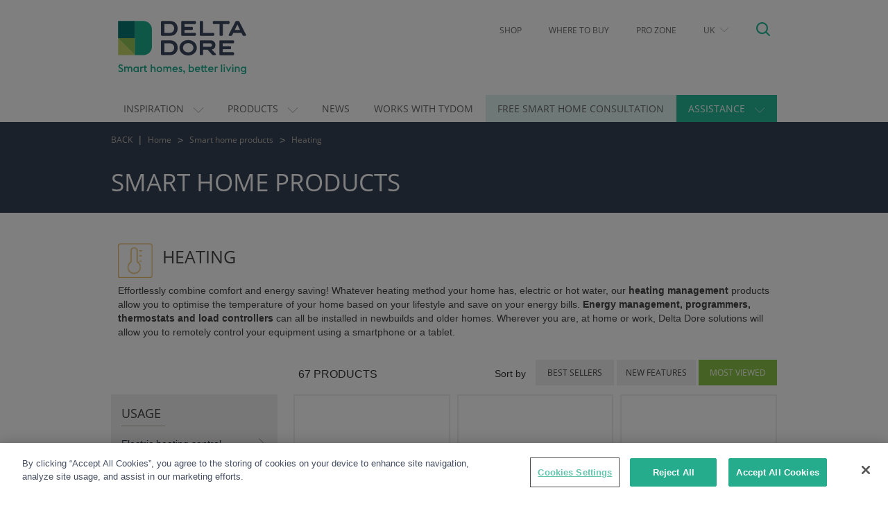

--- FILE ---
content_type: text/html; charset=UTF-8
request_url: https://www.deltadore.co.uk/home-automation/heating-control/4?sort=NBVIEWS
body_size: 9851
content:
<!DOCTYPE html >
<!--[if lt IE 9 ]>
<html class="unsupported-ie ie"
      lang="gb"
      prefix="og: http://ogp.me/ns#"><![endif]-->
<!--[if IE 9 ]>
<html class="ie ie9"
      lang="gb"
      prefix="og: http://ogp.me/ns#"><![endif]-->
<!--[if (gt IE 9)|!(IE)]><!-->
<html lang="gb"
      prefix="og: http://ogp.me/ns#"><!--<![endif]-->
<head>
        <!-- Script cookiePro par environnement et par pays -->








        
                <!-- OneTrust Cookies Consent Notice start for www.deltadore.co.uk -->
        <script src="https://cdn.cookielaw.org/scripttemplates/otSDKStub.js"  type="text/javascript" charset="UTF-8" data-domain-script="649f8b4a-8bac-4d86-9a27-1e73b9b79d2b" ></script>
        <script type="text/javascript">
            function OptanonWrapper() { }
        </script>
        <!-- OneTrust Cookies Consent Notice end for www.deltadore.co.uk -->
    
        
        
        
                        <meta name="p:domain_verify" content="de6f1f0f8938e047ad768020c7150588"/>
    
    
            <meta http-equiv="Content-Type" content="text/html; charset=utf-8"/>
        <meta name="viewport" content="width=device-width, initial-scale=1"/>
        <meta name="format-detection" content="telephone=no"/>
        <meta property="fb:app_id" content="1586072278319320"/>
    
                <meta name="robots" content="noindex,follow">
        <title>    Thermostats and heating control - Delta Dore
</title>
        <meta name="description" content="Connected thermostat, Programmer, Controller... View all the products Delta Dore has on offer to regulate and program your electric heating or boiler."/>
    

    
                    <link rel="shortcut icon"
              href="https://www.deltadore.co.uk/bundles/ddorresicommon/images/favicon/favicon.ico?202311141257"/>
                <link rel="icon" type="image/png"
              href="https://www.deltadore.co.uk/bundles/ddorresicommon/images/favicon/favicon-196x196.png?v0"
              sizes="196x196"/>
        <link rel="icon" type="image/png"
              href="https://www.deltadore.co.uk/bundles/ddorresicommon/images/favicon/favicon-96x96.png?v0"
              sizes="96x96"/>
        <link rel="icon" type="image/png"
              href="https://www.deltadore.co.uk/bundles/ddorresicommon/images/favicon/favicon-32x32.png?v0"
              sizes="32x32"/>
        <link rel="icon" type="image/png"
              href="https://www.deltadore.co.uk/bundles/ddorresicommon/images/favicon/favicon-16x16.png?v0"
              sizes="16x16"/>
        <link rel="icon" type="image/png"
              href="https://www.deltadore.co.uk/bundles/ddorresicommon/images/favicon/favicon-128.png?v0"
              sizes="128x128"/>

                <link rel="apple-touch-icon-precomposed" sizes="57x57"
              href="https://www.deltadore.co.uk/bundles/ddorresicommon/images/favicon/apple-touch-icon-57x57.png?v0"/>
        <link rel="apple-touch-icon-precomposed" sizes="114x114"
              href="https://www.deltadore.co.uk/bundles/ddorresicommon/images/favicon/apple-touch-icon-114x114.png?v0"/>
        <link rel="apple-touch-icon-precomposed" sizes="72x72"
              href="https://www.deltadore.co.uk/bundles/ddorresicommon/images/favicon/apple-touch-icon-72x72.png?v0"/>
        <link rel="apple-touch-icon-precomposed" sizes="144x144"
              href="https://www.deltadore.co.uk/bundles/ddorresicommon/images/favicon/apple-touch-icon-144x144.png?v0"/>
        <link rel="apple-touch-icon-precomposed" sizes="60x60"
              href="https://www.deltadore.co.uk/bundles/ddorresicommon/images/favicon/apple-touch-icon-60x60.png?v0"/>
        <link rel="apple-touch-icon-precomposed" sizes="120x120"
              href="https://www.deltadore.co.uk/bundles/ddorresicommon/images/favicon/apple-touch-icon-120x120.png?v0"/>
        <link rel="apple-touch-icon-precomposed" sizes="76x76"
              href="https://www.deltadore.co.uk/bundles/ddorresicommon/images/favicon/apple-touch-icon-76x76.png?v0"/>
        <link rel="apple-touch-icon-precomposed" sizes="152x152"
              href="https://www.deltadore.co.uk/bundles/ddorresicommon/images/favicon/apple-touch-icon-152x152.png?v0"/>

                <meta name="msapplication-TileImage"
              content="https://www.deltadore.co.uk/bundles/ddorresicommon/images/favicon/mstile-144x144.png?v0"/>
        <meta name="msapplication-square70x70logo"
              content="https://www.deltadore.co.uk/bundles/ddorresicommon/images/favicon/mstile-70x70.png?v0"/>
        <meta name="msapplication-square150x150logo"
              content="https://www.deltadore.co.uk/bundles/ddorresicommon/images/favicon/mstile-150x150.png?v0"/>
        <meta name="msapplication-wide310x150logo"
              content="https://www.deltadore.co.uk/bundles/ddorresicommon/images/favicon/mstile-310x150.png?v0"/>
        <meta name="msapplication-square310x310logo"
              content="https://www.deltadore.co.uk/bundles/ddorresicommon/images/favicon/mstile-310x310.png?v0"/>
                <meta name="theme-color" content="#26ba99">
        <meta name="msapplication-TileColor" content="#26ba99"/>
    
    
                <link rel="stylesheet" type="text/css" href="https://www.deltadore.co.uk/bundles/ddorresicommon/compiled/base_layout.css?202311141257" />

            <script type="text/javascript"  src="https://www.deltadore.co.uk/bundles/ddorresicommon/compiled/required_libs.js?202311141257"></script>

    
            

        <link rel="stylesheet" type="text/css" href="https://www.deltadore.co.uk/bundles/ddorresicommon/css/main.css?202311141257" />



        <link rel="stylesheet" type="text/css" href="https://www.deltadore.co.uk/bundles/applicationcatalogueweb/css/frontEnd/productIndex.css?202311141257" />
    <link rel="stylesheet" type="text/css" href="https://www.deltadore.co.uk/bundles/ddorresicommon/css/pagination.css?202311141257" />

    <!-- Ne fonctionne plus sur IE si compressé ou compilé avec less -->
    <link href="/bundles/ddorresicommon/css/loader.css" type="text/css" rel="stylesheet"/>
    
    
        <!-- Google Analytics -->
                                                                                                                                                                                                
            
                                                            
                <!-- END Google Analytics -->
        <script>(function (w, d, s, l, i) {
                w[l] = w[l] || [];
                w[l].push({
                    'gtm.start':
                        new Date().getTime(), event: 'gtm.js'
                });
                var f = d.getElementsByTagName(s)[0],
                    j = d.createElement(s), dl = l != 'dataLayer' ? '&l=' + l : '';
                j.async = true;
                j.src =
                    '//www.googletagmanager.com/gtm.js?id=' + i + dl;
                f.parentNode.insertBefore(j, f);
            })(window, document, 'script', 'dataLayer', 'GTM-M6K5ZTG');</script>
    
</head>
<body id='skrollr-body' class="">
    
    
            <!-- Google Tag Manager -->
        <noscript>
            <iframe src="//www.googletagmanager.com/ns.html?id=GTM-M6K5ZTG"
                    height="0" width="0" style="display:none;visibility:hidden"
                    sandbox ></iframe>
        </noscript>
        <!-- End Google Tag Manager -->
    
<div id="main-page">
    <header>
            		<div id="header-2017" class="container">
    <div class="row header-block">
        <div class="col-xs-2 visible-xs hidden-print">
            <button id="hamburger-icon" class="hamburger hamburger--collapse" type="button">
               <span class="hamburger-box">
                  <span class="hamburger-inner"></span>
               </span>
            </button>
        </div>
        <div class="col-sm-3 col-xs-8 header-block-logo">
            <a href="/" title="Delta Dore">
                <h1>
                    <img src="https://www.deltadore.co.uk/bundles/ddorresicommon/images/logo-header.svg?v0"
                         class="img-responsive main-logo hidden-print" alt="Delta Dore, home automation for a smart connected home" width="185"/>
                    <img src="https://www.deltadore.co.uk/bundles/ddorresicommon/images/logo-header.svg?v0"
                         class="img-responsive main-logo visible-print" alt="Delta Dore, home automation for a smart connected home" width="185"/>
                </h1>
            </a>
        </div>
        <div class="col-sm-9 col-xs-2 hidden-print">
            <div class="header-block-links">
                <a href="#" id="header-search" class="pull-right">
                    <span class="icon icon-loupe"></span>
                </a>
                <ul class="header-menu nav pull-right hidden-xs">
                                    <li class=" header-link">
        <a class="menu-link"  href="https://shop.deltadore.co.uk/"                target="_blank" rel="noopener noreferrer">
            SHOP
        </a>
    </li>

                    <li class=" header-link">
        <a class="menu-link"  href="https://www.deltadore.co.uk/where-to-buy"                target="_blank" rel="noopener noreferrer">
            Where to buy
        </a>
    </li>

                    <li class="header-pro  header-link">
        <a class="menu-link"  href="https://www.deltadore.co.uk/pro-zone"                target="_blank" rel="noopener noreferrer">
            Pro zone
        </a>
    </li>

                <li class="dropdown header-link">
            <a href='#'
               class="expand-toggle dropdown-toggle"
               data-toggle="dropdown" aria-haspopup="true" aria-expanded="false">
                UK
                <span class="special-caret caret-down"></span>
            </a>
            <ul class="dropdown-menu subitems-block">
                                        <li class=" ">
        <a class="menu-link"  href="https://fr.deltadore.be/"                target="_blank" rel="noopener noreferrer">
            Belgique FR
        </a>
    </li>

                                        <li class=" ">
        <a class="menu-link"  href="https://www.deltadore.be/"                target="_blank" rel="noopener noreferrer">
            België NL
        </a>
    </li>

                                        <li class=" ">
        <a class="menu-link"  href="https://www.deltadore.de"                target="_blank" rel="noopener noreferrer">
            Deutschland
        </a>
    </li>

                                        <li class=" ">
        <a class="menu-link"  href="https://www.deltadore.es/"                target="_blank" rel="noopener noreferrer">
            España
        </a>
    </li>

                                        <li class=" ">
        <a class="menu-link"  href="https://www.deltadore.fr/"                target="_blank" rel="noopener noreferrer">
            France
        </a>
    </li>

                                        <li class=" ">
        <a class="menu-link"  href="https://www.deltadore.it/"                target="_blank" rel="noopener noreferrer">
            Italia
        </a>
    </li>

                                        <li class=" ">
        <a class="menu-link"  href="https://www.deltadore.eu/"                target="_blank" rel="noopener noreferrer">
            Nordics
        </a>
    </li>

                                        <li class=" ">
        <a class="menu-link"  href="https://www.deltadore.pl/"                target="_blank" rel="noopener noreferrer">
            Polska
        </a>
    </li>

                                        <li class=" ">
        <a class="menu-link"  href="https://www.deltadore.eu/"                target="_blank" rel="noopener noreferrer">
            Other countries
        </a>
    </li>

                            </ul>
        </li>
    
                </ul>
            </div>

        </div>
    </div>
    <div id="researchFast" class="hidden-print" style="display: none">
        <form method="get" action="/content/search">

            <div class="input-group">
                                <input type="text" class="search-input typeahead"
                       placeholder="Search"
                       aria-label="Search"
                       value="" name="SearchText" id="srch-term">

                <div class="input-group-btn">
                    <button class="search-submit" type="submit">
                        <span class="icon icon-loupe"></span>
                    </button>
                </div>
            </div>
            <input type="hidden" name="sitePart" value="all"/>
        </form>
    </div>
</div>

                <nav id="menu-mobile-2017" style="display: none;" class="hidden-print">
    <ul>
                                    <li class="solutions topMenu">
                                            <span class="menu-link">INSPIRATION</span>
                                        <ul>
                                                                                                                            <li class=" ">
        <a class="menu-link"  href="/smart-home-solution"                >
            Our Ideas for home owners
        </a>
    </li>

                                                                                                                                                                                        <li class=" ">
        <a class="menu-link"  href="/news/mises-a-jour-tydom/smart-lighting"                >
            Our ideas for professionals & developers
        </a>
    </li>

                                                                                    
                    </ul>
                </li>
                                                <li class="products topMenu">
                                            <span class="menu-link">PRODUCTS</span>
                                        <ul>
                                                                                                                        <li>
                                        <a class="mobile-subitem-head"
                                            href="/home-automation">
                                            Products
                                        </a>

                                        <ul class="Inset mm-listview">
                                                                                                <li class="home_connected ">
        <a class="menu-link"  href="/home-automation/connected-home-control"                >
            Hubs & starter packs
        </a>
    </li>

                                                                                                <li class="heating ">
        <a class="menu-link"  href="/home-automation/heating-control"                >
            Heating controls
        </a>
    </li>

                                                                                                <li class="alarms ">
        <a class="menu-link"  href="/home-automation/alarm"                >
            Cameras & alarms
        </a>
    </li>

                                                                                                <li class="lights ">
        <a class="menu-link"  href="/home-automation/lighting-control"                >
            Lighting controls
        </a>
    </li>

                                                                                                <li class="shades ">
        <a class="menu-link"  href="/home-automation/control-shutters-blinds-gate-garage"                >
            Opening controls
        </a>
    </li>

                                                                                    </ul>
                                    </li>
                                                                                                                                                                                    <li>
                                        <a class="mobile-subitem-head"
                                           >
                                            Smart home app
                                        </a>

                                        <ul class="Inset mm-listview">
                                                                                                <li class=" ">
        <a class="menu-link"  href="/tydom-app"                >
            Tydom, our smart home app
        </a>
    </li>

                                                                                                <li class=" ">
        <a class="menu-link"  href="/voice-control"                >
            Voice control
        </a>
    </li>

                                                                                    </ul>
                                    </li>
                                                                                                                                        
                    </ul>
                </li>
                                                    <li class="news topMenu">
        <a class="menu-link"  href="/news"                >
            News
        </a>
    </li>

                                                    <li class="partners topMenu">
        <a class="menu-link"  href="https://www.deltadore.co.uk/works-with-tydom"                >
            Works with Tydom
        </a>
    </li>

                                                    <li class="contact topMenu">
        <a class="menu-link"  href="/smart-home-consultation"                >
            Free smart home consultation
        </a>
    </li>

                                                <li class="assistance topMenu">
                                            <span class="menu-link">ASSISTANCE</span>
                                        <ul>
                                                                                                                            <li class=" ">
        <a class="menu-link"  href="/home-automation-installer"                >
            Find an installer
        </a>
    </li>

                                                                                                                                                                                        <li class="notices ">
        <a class="menu-link"  href="/product-manuals"                >
            Manuals
        </a>
    </li>

                                                                                                                                                                                        <li class=" ">
        <a class="menu-link"  href="https://www.youtube.com/channel/UCeTXf8ksyBePtLga4A7099w/playlists?view=50&amp;flow=grid&amp;shelf_id=4"                >
            Videos
        </a>
    </li>

                                                                                                                                                                                        <li class="documentation ">
        <a class="menu-link"  href="/brochures"                >
            Brochures
        </a>
    </li>

                                                                                                                                                                                        <li class="faq ">
        <a class="menu-link"  href="https://www.deltadore.co.uk/frequently-asked-questions"                >
            FAQ
        </a>
    </li>

                                                                                                                                                                                        <li class="contact ">
        <a class="menu-link"  href="/contact"                >
            Contact
        </a>
    </li>

                                                                                    
                    </ul>
                </li>
                    
                                                <li class=" lowerMenu">
        <a class="menu-link"  href="https://shop.deltadore.co.uk/"                >
            SHOP
        </a>
    </li>

                                                    <li class=" lowerMenu">
        <a class="menu-link"  href="https://www.deltadore.co.uk/where-to-buy"                >
            Where to buy
        </a>
    </li>

                                                    <li class="header-pro  lowerMenu">
        <a class="menu-link"  href="https://www.deltadore.co.uk/pro-zone"                >
            Pro zone
        </a>
    </li>

                                                <li class="lowerMenu">
                                            <span class="menu-link">UK</span>
                                        <ul>
                                                        <li class=" ">
        <a class="menu-link"  href="https://fr.deltadore.be/"                >
            Belgique FR
        </a>
    </li>

                                                        <li class=" ">
        <a class="menu-link"  href="https://www.deltadore.be/"                >
            België NL
        </a>
    </li>

                                                        <li class=" ">
        <a class="menu-link"  href="https://www.deltadore.de"                >
            Deutschland
        </a>
    </li>

                                                        <li class=" ">
        <a class="menu-link"  href="https://www.deltadore.es/"                >
            España
        </a>
    </li>

                                                        <li class=" ">
        <a class="menu-link"  href="https://www.deltadore.fr/"                >
            France
        </a>
    </li>

                                                        <li class=" ">
        <a class="menu-link"  href="https://www.deltadore.it/"                >
            Italia
        </a>
    </li>

                                                        <li class=" ">
        <a class="menu-link"  href="https://www.deltadore.eu/"                >
            Nordics
        </a>
    </li>

                                                        <li class=" ">
        <a class="menu-link"  href="https://www.deltadore.pl/"                >
            Polska
        </a>
    </li>

                                                        <li class=" ">
        <a class="menu-link"  href="https://www.deltadore.eu/"                >
            Other countries
        </a>
    </li>

                                            </ul>
                </li>
                    
    </ul>
</nav>
    <div id="menu-main-2017" class="affix-top hidden-xs hidden-print">
    <div class="container">
        <nav class="navbar row">
            <ul class="nav navbar-nav">
                                                            <li class="dropdown main-item solutions full-sized">
                            <a                                class="dropdown-toggle"
                               data-toggle="dropdown"                               role="button" aria-haspopup="true" aria-expanded="false">
                                <span>Inspiration
</span>
                                <span class="special-caret caret-down"></span>
                            </a>
                            <ul class="dropdown-menu subitems-block">
                                                                                                                                                        <li class="item menu-col">
                                                <a class="item-link" href="/smart-home-solution">
                                                                                                            <span class="item-icon icon  icon-innovation "></span>
                                                                                                        <span class="item-content">
                                                            Our Ideas for home owners

                                                        </span>
                                                </a>
                                            </li>
                                                                                                                                                                                                                                    <li class="item menu-col">
                                                <a class="item-link" href="/news/mises-a-jour-tydom/smart-lighting">
                                                                                                            <span class="item-icon icon icon-doc"></span>
                                                                                                        <span class="item-content">
                                                            Our ideas for professionals & developers

                                                        </span>
                                                </a>
                                            </li>
                                                                                                            
                            </ul>
                        </li>
                                                                                <li class="dropdown main-item products full-sized">
                            <a                                class="dropdown-toggle"
                               data-toggle="dropdown"                               role="button" aria-haspopup="true" aria-expanded="false">
                                <span>Products
</span>
                                <span class="special-caret caret-down"></span>
                            </a>
                            <ul class="dropdown-menu subitems-block">
                                                                                                                                                        <li class="subitems" style="width: 32.833333333333%">
                                                <a class="subitem-head item-link"
                                                   href="/home-automation">
                                                    Products

                                                                                                            <span class="special-caret caret-right"></span>
                                                                                                    </a>

                                                <ul class="subitem-body">
                                                                                                            <li>
                                                            <a class="item-link"
                                                               href="/home-automation/connected-home-control">
                                                                                                                                    <span class="item-icon icon icon-maison-connectee"></span>
                                                                                                                                <span class="item-content ">
                                                                        Hubs & starter packs

                                                                    </span>
                                                            </a>
                                                        </li>
                                                                                                            <li>
                                                            <a class="item-link"
                                                               href="/home-automation/heating-control">
                                                                                                                                    <span class="item-icon icon icon-chauffage"></span>
                                                                                                                                <span class="item-content ">
                                                                        Heating controls

                                                                    </span>
                                                            </a>
                                                        </li>
                                                                                                            <li>
                                                            <a class="item-link"
                                                               href="/home-automation/alarm">
                                                                                                                                    <span class="item-icon icon icon-alarme"></span>
                                                                                                                                <span class="item-content ">
                                                                        Cameras & alarms

                                                                    </span>
                                                            </a>
                                                        </li>
                                                                                                            <li>
                                                            <a class="item-link"
                                                               href="/home-automation/lighting-control">
                                                                                                                                    <span class="item-icon icon icon-eclairages"></span>
                                                                                                                                <span class="item-content ">
                                                                        Lighting controls

                                                                    </span>
                                                            </a>
                                                        </li>
                                                                                                            <li>
                                                            <a class="item-link"
                                                               href="/home-automation/control-shutters-blinds-gate-garage">
                                                                                                                                    <span class="item-icon icon icon-volets"></span>
                                                                                                                                <span class="item-content ">
                                                                        Opening controls

                                                                    </span>
                                                            </a>
                                                        </li>
                                                                                                    </ul>
                                            </li>
                                                                                                                                                                                                                                    <li class="subitems" style="width: 32.833333333333%">
                                                <a class="subitem-head item-link"
                                                   >
                                                    Smart home app

                                                                                                    </a>

                                                <ul class="subitem-body">
                                                                                                            <li>
                                                            <a class="item-link"
                                                               href="/tydom-app">
                                                                                                                                    <span class="item-icon icon icon-maison-connectee"></span>
                                                                                                                                <span class="item-content ">
                                                                        Tydom, our smart home app

                                                                    </span>
                                                            </a>
                                                        </li>
                                                                                                            <li>
                                                            <a class="item-link"
                                                               href="/voice-control">
                                                                                                                                    <span class="item-icon icon icon-bulle"></span>
                                                                                                                                <span class="item-content ">
                                                                        Voice control

                                                                    </span>
                                                            </a>
                                                        </li>
                                                                                                    </ul>
                                            </li>
                                                                                                                                                                                                                                                                            <a href="https://info-smarthome.deltadore.com/en/tydom-home" class="sideblock">
                                                <img src="//www.deltadore.co.uk/uploads/media/GB/en/img-menu-en-xl-4430.jpeg?202203151028" alt="illustrative image" class="img-responsive" />
                                            </a>
                                                                    
                            </ul>
                        </li>
                                                                                <li class="news main-item">
                            <a  href="/news">
                                <span>News
</span>
                            </a>
                        </li>
                                                                                <li class="partners main-item">
                            <a  href="https://www.deltadore.co.uk/works-with-tydom">
                                <span>Works with Tydom
</span>
                            </a>
                        </li>
                                                                                <li class="contact main-item">
                            <a  href="/smart-home-consultation">
                                <span>Free smart home consultation
</span>
                            </a>
                        </li>
                                                                                <li class="dropdown main-item assistance ">
                            <a                                class="dropdown-toggle"
                               data-toggle="dropdown"                               role="button" aria-haspopup="true" aria-expanded="false">
                                <span>Assistance
</span>
                                <span class="special-caret caret-down"></span>
                            </a>
                            <ul class="dropdown-menu subitems-block">
                                                                                                                                                        <li class="item">
                                                <a class="item-link" href="/home-automation-installer">
                                                                                                            <span class="item-icon icon icon-poi"></span>
                                                                                                        <span class="item-content">
                                                            Find an installer

                                                        </span>
                                                </a>
                                            </li>
                                                                                                                                                                                                                                    <li class="item">
                                                <a class="item-link" href="/product-manuals">
                                                                                                            <span class="item-icon icon icon-doc"></span>
                                                                                                        <span class="item-content">
                                                            Manuals

                                                        </span>
                                                </a>
                                            </li>
                                                                                                                                                                                                                                    <li class="item">
                                                <a class="item-link" href="https://www.youtube.com/channel/UCeTXf8ksyBePtLga4A7099w/playlists?view=50&amp;flow=grid&amp;shelf_id=4">
                                                                                                            <span class="item-icon icon icon-youtube"></span>
                                                                                                        <span class="item-content">
                                                            Videos

                                                        </span>
                                                </a>
                                            </li>
                                                                                                                                                                                                                                    <li class="item">
                                                <a class="item-link" href="/brochures">
                                                                                                            <span class="item-icon icon icon-docetvideo "></span>
                                                                                                        <span class="item-content">
                                                            Brochures

                                                        </span>
                                                </a>
                                            </li>
                                                                                                                                                                                                                                    <li class="item">
                                                <a class="item-link" href="https://www.deltadore.co.uk/frequently-asked-questions">
                                                                                                            <span class="item-icon icon icon-questions"></span>
                                                                                                        <span class="item-content">
                                                            FAQ

                                                        </span>
                                                </a>
                                            </li>
                                                                                                                                                                                                                                    <li class="item">
                                                <a class="item-link" href="/contact">
                                                                                                            <span class="item-icon icon icon-coordonnees"></span>
                                                                                                        <span class="item-content">
                                                            Contact

                                                        </span>
                                                </a>
                                            </li>
                                                                                                            
                            </ul>
                        </li>
                                                </ul>
        </nav>
    </div>
</div>

    </header>
        <div class="container-fluid sub-header-dark" id="breadcrum-container">
        <div class="container">
            <div class="row">
                <div class="col-md-12 hidden-xs">
                    <ol class="breadcrumb">
                        <li><a href="#" class="get-back">BACK</a></li>
                        <li><a href="/">Home</a></li>

                        <li>
                            <a href="/home-automation">
                                Smart home products
                            </a>
                        </li>
                            <li>
        <a href="/home-automation/heating-control">
            Heating
        </a>
    </li>
                    </ol>
                </div>
            </div>
        </div>
    </div>
                <div class="container-fluid sub-header-dark">
        <div class="container">
            <div class="row page-title-row">
                <span class="page-title">Smart home products</span>
                            </div>
        </div>
    </div>

        <section class="container" id="product-filtered">

        <div class="page-info">
                        <img src="/bundles/applicationcatalogueweb/images/gestion-du-chauffage.png?202311141257"
                 alt="Icon"/>

            <h1 class="h1">Heating</h1>

            <p><p>Effortlessly combine comfort and energy saving! Whatever heating method your home has, electric or hot water, our <strong>heating management</strong> products allow you to optimise the temperature of your home based on your lifestyle and save on your energy bills. <strong>Energy management, programmers, thermostats and load controllers</strong> can all be installed in newbuilds and older homes. Wherever you are, at home or work, Delta Dore solutions will allow you to remotely control your equipment using a smartphone or a tablet.&nbsp;</p></p>
        </div>
        <div class="row">
                        <div class="col-md-3 catalogue-entree" id="col-selection">

                                <div class="univers toggle">
                                        <div class="title-filters toggleAction">USAGE</div>

                    <ul class="toggleDiv">
                                                    <li>
                                <a class="arrow-link theme-filter-product"
                                   href="/home-automation/heating-control/product-electric-heating">
                                    Electric heating control
                                </a>
                            </li>
                                                    <li>
                                <a class="arrow-link theme-filter-product"
                                   href="/home-automation/heating-control/product-heat-pump-boiler">
                                    Boiler and heat pump control
                                </a>
                            </li>
                                                    <li>
                                <a class="arrow-link theme-filter-product"
                                   href="/home-automation/heating-control/product-air-conditioning">
                                    Air conditioning control
                                </a>
                            </li>
                                            </ul>
                </div>
                
                                                <div class="categories toggle">

                    <div class="title-filters toggleAction">
                        PRODUCT FAMILY
                    </div>

                    <div class="toggleDiv">
                                                                                <a class="arrow-link theme-filter-product"
                               href="/home-automation/heating-control/temperature-sensors">
                                Temperature sensors
                            </a>
                                                                                <a class="arrow-link theme-filter-product"
                               href="/home-automation/heating-control/heating-receivers">
                                Heating receivers 
                            </a>
                                                                                <a class="arrow-link theme-filter-product"
                               href="/home-automation/heating-control/programmable-thermostat">
                                Room thermostats (programmable and non programmable)
                            </a>
                                                                                <a class="arrow-link theme-filter-product"
                               href="/home-automation/heating-control/programmers">
                                Programmers
                            </a>
                                                                                <a class="arrow-link theme-filter-product"
                               href="/home-automation/heating-control/packs">
                                Packs
                            </a>
                                                                                <a class="arrow-link theme-filter-product"
                               href="/home-automation/heating-control/accessories">
                                Accessories
                            </a>
                                            </div>
                </div>
                        </div>

                        <div id="toplist"></div>
<div id="prod-selection-mobile" class="col-xs-12 visible-xs">
    <div class="col-xs-6 selection">
        <p>
            <span class="nb-products">
                67
            </span>
                        <span class="strong">PRODUCTS</span>
        </p>
    </div>
    <div class="col-xs-6 filter-by toggle filterProduct">
        <div class="toggleAction">
                        <span>Sort by</span>
        </div>
        <ul class="toggleDiv toogleTri">
            <li>
                <a href="/home-automation/heating-control/4?sort=NEW"
                   id="NEW"
                   class="">
                                        New features
                </a>
            </li>
            <li>
                <a href="/home-automation/heating-control/4?sort=TOP"
                   id="TOP"
                    class="">
                                        Best sellers
                </a>
            </li>
            <li>
                <a href="/home-automation/heating-control/4?sort=NBVIEWS"
                   id="NBVIEWS"
                class="active">
                                        Most viewed
                </a>
            </li>
        </ul>
    </div>
</div>


<div class="col-md-9 no-padding-r" id="produits">
    <div id="prod-selection-desktop" class="col-md-12 hidden-xs no-padding-r">
        <div class="col-md-3 selection">
            <span class="nb-products">
                                                            67
                                    
            </span>
                        <span>PRODUCTS</span>
        </div>
                <div id="filterProduct" class="col-md-9 filterProduct hidden-xs no-padding-r">
            <a href="/home-automation/heating-control/4?sort=NBVIEWS"
               id="NBVIEWS"
               class="active">
                                Most viewed
            </a>
            <a href="/home-automation/heating-control/4?sort=NEW"
               id="NEW"
               class="">
                                New features
            </a>
            <a href="/home-automation/heating-control/4?sort=TOP"
               id="TOP"
               class="">
                                Best sellers
            </a>

            <span>Sort by</span>

        </div>
    </div>

    <div id="onloadProducts">
                                    <div id="products-grid" class="clearfix">
    <div class="products-loader-overlay" style="display: none;">
        <div class="loader"></div>
    </div>
                        <div class="col-md-4  no-padding-r product">
                <a href="/home-automation/heating-control/programmable-thermostat/delta-8000-ta-rf-ref-6053050"
                   class="inner-product">
                                            <span class="event-none"></span>
                                                            <div class="container-photo">
                                                                                <img src="/data/product_files/6053050/Photos_web/Pers/2-6053050_TA_DELTA_8000_RF_pers_HD.png?v0"
                                 alt="Delta 8000 TA RF"/>
                                            </div>

                    <h2 class="tradename">Delta 8000 TA RF</h2>
                    <p class="description">
                        Wireless room thermostat for Delta 8000 system
                    </p>
                </a>
            </div>
                                <div class="col-md-4  no-padding-r product">
                <a href="/home-automation/heating-control/programmable-thermostat/delta-8000-tap-rf-ref-6053051"
                   class="inner-product">
                                            <span class="event-none"></span>
                                                            <div class="container-photo">
                                                                                <img src="/data/product_files/6053051/Photos_web/Pers/2-6053051_TAP_DELTA_8000_RF_pers_HD.png?v0"
                                 alt="Delta 8000 TAP RF"/>
                                            </div>

                    <h2 class="tradename">Delta 8000 TAP RF</h2>
                    <p class="description">
                        Wireless programmable room thermostat for Delta 8000 system
                    </p>
                </a>
            </div>
                                <div class="col-md-4  no-padding-r product">
                <a href="/home-automation/heating-control/programmable-thermostat/delta-8000-ta-bus-ref-6053052"
                   class="inner-product">
                                            <span class="event-none"></span>
                                                            <div class="container-photo">
                                                                                <img src="/data/product_files/6053052/Photos_web/Pers/2-6053052_TA_DELTA_8000_BUS_pers_HD.png?v0"
                                 alt="Delta 8000 TA BUS"/>
                                            </div>

                    <h2 class="tradename">Delta 8000 TA BUS</h2>
                    <p class="description">
                        BUS room thermostat for Delta 8000 system
                    </p>
                </a>
            </div>
                                <div class="col-md-4  no-padding-r product">
                <a href="/home-automation/heating-control/programmable-thermostat/delta-8000-tap-bus-ref-6053053"
                   class="inner-product">
                                            <span class="event-none"></span>
                                                            <div class="container-photo">
                                                                                <img src="/data/product_files/6053053/Photos_web/Pers/2-6053053_TAP_DELTA_8000_BUS_pers_HD.png?v0"
                                 alt="Delta 8000 TAP BUS"/>
                                            </div>

                    <h2 class="tradename">Delta 8000 TAP BUS</h2>
                    <p class="description">
                        BUS programmable room thermostat for Delta 8000 system
                    </p>
                </a>
            </div>
                                <div class="col-md-4  no-padding-r product">
                <a href="/home-automation/heating-control/accessories/finishing-plate-ref-6050566"
                   class="inner-product">
                                            <span class="event-none"></span>
                                                            <div class="container-photo">
                                                                                <img src="/data/product_files/6050566/Photos_web/Pers/2-6050566_Plaque_de_finition_pers_HD.png?v0"
                                 alt="5 Tybox finishing plates"/>
                                            </div>

                    <h2 class="tradename">5 Tybox finishing plates</h2>
                    <p class="description">
                        Finishing plate
                    </p>
                </a>
            </div>
                                <div class="col-md-4  no-padding-r product">
                <a href="/home-automation/heating-control/temperature-sensors/underfloor-pipe-sensor-ref-6300002"
                   class="inner-product">
                                            <span class="event-none"></span>
                                                            <div class="container-photo">
                                                                                <img src="/data/product_files/6300002/Photos_web/Pers/2-6300002_SondeDeSol_pers_HD.png?v0"
                                 alt="Underfloor/pipe sensor"/>
                                            </div>

                    <h2 class="tradename">Underfloor/pipe sensor</h2>
                    <p class="description">
                        Underfloor or pipe sensor
                    </p>
                </a>
            </div>
                                <div class="col-md-4  no-padding-r product">
                <a href="/home-automation/heating-control/temperature-sensors/wall-mounted-sensor-ref-6300003"
                   class="inner-product">
                                            <span class="event-none"></span>
                                                            <div class="container-photo">
                                                                                <img src="/data/product_files/6300003/Photos_web/Pers/2-6300003_SondeAmbianceSaillie_pers_HD.png?v0"
                                 alt="Surface-mounted sensor"/>
                                            </div>

                    <h2 class="tradename">Surface-mounted sensor</h2>
                    <p class="description">
                        Self-adhesive surface-mounted sensor
                    </p>
                </a>
            </div>
                                <div class="col-md-4  no-padding-r product">
                <a href="/home-automation/heating-control/temperature-sensors/semi-flush-mounted-sensor-ref-6300026"
                   class="inner-product">
                                            <span class="event-none"></span>
                                                            <div class="container-photo">
                                                                                <img src="/data/product_files/6300026/Photos_web/Pers/2-6300026_SondeAmbianceSemiEncastree_pers_HD.png?v0"
                                 alt="Room sensor"/>
                                            </div>

                    <h2 class="tradename">Room sensor</h2>
                    <p class="description">
                        Semi-flush room sensor
                    </p>
                </a>
            </div>
                                <div class="col-md-4  no-padding-r product">
                <a href="/home-automation/heating-control/accessories/plate-tybox-5100-bronze-ref-6200277"
                   class="inner-product">
                                            <span class="event-none"></span>
                                                            <div class="container-photo">
                                                                                <img src="/data/product_files/6200277/Photos_web/Face/6200277_PLAQUE_TYBOX_5100_bronze_HD.png?v0"
                                 alt="Tybox 5100 bronze cover"/>
                                            </div>

                    <h2 class="tradename">Tybox 5100 bronze cover</h2>
                    <p class="description">
                        Bronze plate
                    </p>
                </a>
            </div>
            </div>

<div class="scroller-status">
    <div class="infinite-scroll-request loader scroll-loader">
    </div>
</div>

    <div class="pagination pull-right">
        <nav><a href="/home-automation/heating-control/3?sort=NBVIEWS" rel="prev">&laquo;</a><a href="/home-automation/heating-control?sort=NBVIEWS">1</a><a href="/home-automation/heating-control/2?sort=NBVIEWS">2</a><a href="/home-automation/heating-control/3?sort=NBVIEWS">3</a><span class="current">4</span><a href="/home-automation/heating-control/5?sort=NBVIEWS">5</a><a href="/home-automation/heating-control/6?sort=NBVIEWS">6</a><a href="/home-automation/heating-control/7?sort=NBVIEWS">7</a><a href="/home-automation/heating-control/8?sort=NBVIEWS">8</a><a href="/home-automation/heating-control/5?sort=NBVIEWS" rel="next">&raquo;</a></nav>
    </div>

<script>
    var haveToPaginate =  true ;
    var nbTotalProducts = 67;
    var nbPages = 8;
</script>
                        </div>
</div>





        </div>
    </section>

    <footer>
<div id="footer-socials-2017" class="hidden-print">
    <div class="container">
        <div class="go-up-page visible-xs">
            <p>Top</p>
            <span class="go-up-page-button"></span>
        </div>
                                    <div id="social-links">
                                                <a href="https://www.youtube.com/channel/UCeTXf8ksyBePtLga4A7099w/playlists?view=50&amp;sort=dd&amp;shelf_id=4" target="_blank" rel="noopener noreferrer">
        <span class="icon icon-youtube"></span>
    </a>

                                                <a href="https://www.facebook.com/deltadoreuk/" target="_blank" rel="noopener noreferrer">
        <span class="icon icon-facebook"></span>
    </a>

                                                <a href="https://twitter.com/DeltaDore_Uk" target="_blank" rel="noopener noreferrer">
        <span class="icon icon-twitter"></span>
    </a>

                                    </div>
                                                                <hr class="visible-xs"/>
                                            <a href="/home-automation-installer" class="social-button">
                            Contact an installer
                        </a>
                                                            </div>
</div>

            

<div class="container-fluid" id="footer-links">
    <div class="container">
        <div class="row">
            <div class="col-xs-12 col-md-3">
                    <p>The company</p><ul><li><a href="/delta-dore-group" target="_blank">Delta Dore Group</a></li><li><a href="https://www.deltadore.co.uk/content/location/457" target="_self">CSR commitments</a></li></ul>
            </div>
            <div class="col-xs-12 col-md-3">
                    <p>Info &amp; support</p><ul><li><a href="/brochures" target="_blank">Brochures</a></li><li><a href="/brochures" target="_blank">Manuals</a></li><li><a href="https://www.deltadore.co.uk/home-automation-installer" target="_self">Find an installeur</a></li><li><a href="https://www.deltadore.co.uk/contact" target="_self">Contact</a></li><li><a href="/warranty" target="_blank">Warranty</a></li></ul>
            </div>
            <div class="col-xs-12 col-md-3">
                    <p>Other websites</p><ul><li><a href="/pro" target="_self">Pro Zone</a></li><li><a href="https://smart-iot.deltadore.com/" target="_blank">Smart IoT Solutions</a></li><li><a href="https://www.rademacher.de/" target="_self">Rademacher</a></li></ul>
            </div>
            <div class="col-xs-12 col-md-3">
                                    <p>Control your house</p><ul><li>Browse the stores for our smartphone and tablet applications to control your smart home</li><li><img class="img-responsive" src="/bundles/ddorresicommon/images/gb/icons-app.png" alt="applications" /></li></ul>
            </div>
        </div>
    </div>
</div>


            <div class="container-fluid" id="footer-legals">
    <div class="container">
            <p align="center"><a href="/legal-information" target="_blank">Legal info</a> <a href="/website-application-terms-and-conditions-of-use" target="_blank">Website Terms of Use</a>  <a href="https://www.deltadore.fr/fichier/3740" target="_self">Tydom App Terms of Use</a> <a href="/personal-data" target="_self">Personal data</a> <a href="/sitemap" target="_blank">Sitemap</a> <a href="/vulnerability-disclosure-policy" target="_self">Vulnerability disclosure policy</a></p>
    </div>
</div>
</footer>



</div>
<script type="text/javascript">
    var search_autocomplete_ref_label = 'Cod.';

</script>

                        <script type="text/javascript"  src="https://www.deltadore.co.uk/bundles/ddorresicommon/compiled/base_layout.js?202311141257"></script>



        <script type="text/javascript"  src="https://www.deltadore.co.uk/bundles/ddorresicommon/js/search.js?202311141257"></script>
    <script type="text/javascript"  src="https://www.deltadore.co.uk/bundles/ddorresicommon/js/select.js?202311141257"></script>



    
    <script type="text/javascript"
            src="/bundles/applicationcatalogueweb/js/keep-checkbox-checked.js?202311141257"></script>
    <script type="text/javascript"
            src="/bundles/applicationcatalogueweb/js/infinite-scroll.pkgd.min.js?202311141257"></script>
    <script type="text/javascript"
            src="/bundles/applicationcatalogueweb/js/productsList.js?202311141257"></script>

    <script type="text/javascript">

        // Initialisation menu actif
        $(document).ready(function () {
            setActive('products_and_services');
            //fermer mneu tri on mobile
            $('.toogleTri li a').click(function() {
                $('.toogleTri').hide();
            });
        });
    </script>


    <script>
        $(document).ready(function(){
            deletePersistantCheckbox('n3-categ');
            deletePersistantCheckbox('n3-taxon');
        });
    </script>

</body>
</html>


--- FILE ---
content_type: text/css
request_url: https://www.deltadore.co.uk/bundles/ddorresicommon/css/main.css?202311141257
body_size: 2889
content:
.btn-primary{border:1px solid transparent;border-right-width:2px;border-bottom-width:3px;display:table;width:260px;text-transform:uppercase;cursor:pointer;border-bottom:3px solid transparent;border-right:2px solid transparent;border-top:1px solid transparent;border-left:1px solid transparent}.btn-primary>button{display:table-row;border:none;border-collapse:collapse;width:100%;text-align:left;outline:0}.btn-primary>button>.content{display:table-cell;padding:15px 0 15px 15px;box-sizing:border-box;width:100%}.btn-primary>button>.icon{text-align:center;display:table-cell;padding:15px;font-size:16px;font-weight:400;vertical-align:middle;position:relative;top:0}.btn-primary>button>.icon.arrow-right:before{font-family:icon-ddorresi;content:"\e917"}.btn-primary.fill{width:100%}.btn-primary.inline{width:auto}.btn-primary.inline button>.content{width:auto;padding:5px}.btn-primary.inline button>.icon{padding:5px}.btn-primary.sm-padding button>.icon{padding:5px}.btn-primary.sm-padding button>.content{padding:5px 0 5px 5px}.btn-primary.btn-style-center{width:260px;text-transform:uppercase;border:1px solid transparent;border-right-width:2px;border-bottom-width:3px}.btn-primary.btn-style-center>button{display:table-row;border:none;border-collapse:collapse;width:100%;text-align:left}.btn-primary.btn-style-center>button>.content{text-align:center;display:inline;padding:15px 0 15px 15px;box-sizing:border-box}.btn-primary.btn-style-center>button>.icon{display:inline;position:relative;left:20px}.btn-primary.btn-style-center.fill{width:100%}.btn-primary.dark{font-size:14px;color:#fff;font-family:'Open Sans',sans-serif;background-color:#354254;border:1px solid #354254;border-right-width:2px;border-bottom-width:3px}.btn-primary.dark>button{font-size:14px;color:#fff;font-family:'Open Sans',sans-serif;background-color:#354254}.btn-primary.dark:focus,.btn-primary.dark:hover{font-size:14px;color:#444;font-family:'Open Sans',sans-serif;background-color:#fff}.btn-primary.dark:focus>button,.btn-primary.dark:hover>button{font-size:14px;color:#444;font-family:'Open Sans',sans-serif;background-color:#fff}.btn-primary.grey{font-size:14px;color:#fff;font-family:'Open Sans',sans-serif;background-color:#bcb5ad;border:1px solid #bcb5ad;border-right-width:2px;border-bottom-width:3px}.btn-primary.grey>button{font-size:14px;color:#fff;font-family:'Open Sans',sans-serif;background-color:#bcb5ad}.btn-primary.grey:focus,.btn-primary.grey:hover{font-size:14px;color:#8ec449;font-family:'Open Sans',sans-serif;background-color:#fff;border:1px solid #8ec449;border-right-width:2px;border-bottom-width:3px}.btn-primary.grey:focus>button,.btn-primary.grey:hover>button{font-size:14px;color:#8ec449;font-family:'Open Sans',sans-serif;background-color:#fff}.btn-primary.grey-light{font-size:14px;color:#444;font-family:'Open Sans',sans-serif;background-color:#e5e5e5;border:1px solid #e5e5e5;border-right-width:2px;border-bottom-width:3px}.btn-primary.grey-light>button{font-size:14px;color:#444;font-family:'Open Sans',sans-serif;background-color:#e5e5e5}.btn-primary.grey-light:focus,.btn-primary.grey-light:hover{font-size:14px;color:#444;font-family:'Open Sans',sans-serif;background-color:#fff;border:1px solid #8a8a8a;border-right-width:2px;border-bottom-width:3px}.btn-primary.grey-light:focus>button,.btn-primary.grey-light:hover>button{font-size:14px;color:#444;font-family:'Open Sans',sans-serif;background-color:#fff}.btn-primary>a,.btn-primary>button{display:table-row;border:none;border-collapse:collapse;width:100%;text-align:left}.btn-primary.fill{width:100%}@media all and (max-width:960px){.btn-primary.sm-fill{width:100%}}.btn-primary .content{display:table-cell;padding:15px 0 15px 15px;box-sizing:border-box;width:100%}.btn-primary .icon{text-align:center;display:table-cell;padding:15px;font-size:16px;font-weight:400;vertical-align:middle;position:relative;top:0}.btn-primary .icon.arrow-right:before{font-family:icon-ddorresi;content:"\e917"}.btn-primary.sm-padding .icon{padding:5px}.btn-primary.sm-padding .content{padding:5px 0 5px 5px}.btn-primary.md-padding .icon{padding:10px}.btn-primary.md-padding .content{padding:10px 0 10px 10px}.btn-primary.dark{font-size:14px;color:#fff;font-family:'Open Sans',sans-serif;background-color:#354254;border-bottom:3px solid #354254;border-right:2px solid #354254;border-top:1px solid #354254;border-left:1px solid #354254}.btn-primary.dark>a,.btn-primary.dark>button{font-size:14px;color:#fff;font-family:'Open Sans',sans-serif;background-color:#354254}.btn-primary.dark:focus,.btn-primary.dark:hover{font-size:14px;color:#444;font-family:'Open Sans',sans-serif;background-color:#fff}.btn-primary.dark:focus>a,.btn-primary.dark:focus>button,.btn-primary.dark:hover>a,.btn-primary.dark:hover>button{font-size:14px;color:#444;font-family:'Open Sans',sans-serif;background-color:#fff}.btn-primary.grey{font-size:14px;color:#fff;font-family:'Open Sans',sans-serif;background-color:#bcb5ad;border-bottom:3px solid #bcb5ad;border-right:2px solid #bcb5ad;border-top:1px solid #bcb5ad;border-left:1px solid #bcb5ad}.btn-primary.grey>a,.btn-primary.grey>button{font-size:14px;color:#fff;font-family:'Open Sans',sans-serif;background-color:#bcb5ad}.btn-primary.grey:focus,.btn-primary.grey:hover{font-size:14px;color:#8ec449;font-family:'Open Sans',sans-serif;background-color:#fff;border-bottom:3px solid #8ec449;border-right:2px solid #8ec449;border-top:1px solid #8ec449;border-left:1px solid #8ec449}.btn-primary.grey:focus>a,.btn-primary.grey:focus>button,.btn-primary.grey:hover>a,.btn-primary.grey:hover>button{font-size:14px;color:#8ec449;font-family:'Open Sans',sans-serif;background-color:#fff}.btn-primary.grey-light{font-size:14px;color:#444;font-family:'Open Sans',sans-serif;background-color:#e5e5e5;border-bottom:3px solid #e5e5e5;border-right:2px solid #e5e5e5;border-top:1px solid #e5e5e5;border-left:1px solid #e5e5e5}.btn-primary.grey-light>a,.btn-primary.grey-light>button{font-size:14px;color:#444;font-family:'Open Sans',sans-serif;background-color:#e5e5e5}.btn-primary.grey-light:focus,.btn-primary.grey-light:hover{font-size:14px;color:#444;font-family:'Open Sans',sans-serif;background-color:#fff;border-bottom:3px solid #8a8a8a;border-right:2px solid #8a8a8a;border-top:1px solid #8a8a8a;border-left:1px solid #8a8a8a}.btn-primary.grey-light:focus>a,.btn-primary.grey-light:focus>button,.btn-primary.grey-light:hover>a,.btn-primary.grey-light:hover>button{font-size:14px;color:#444;font-family:'Open Sans',sans-serif;background-color:#fff}.btn-primary .content{text-transform:uppercase;font-weight:700}.btn-secondary{border:1px solid transparent;border-right-width:2px;border-bottom-width:3px;display:table;width:260px;text-transform:uppercase;cursor:pointer;border-bottom:3px solid transparent;border-right:2px solid transparent;border-top:1px solid transparent;border-left:1px solid transparent}.btn-secondary>button{display:table-row;border:none;border-collapse:collapse;width:100%;text-align:left;outline:0}.btn-secondary>button>.content{display:table-cell;padding:15px 0 15px 15px;box-sizing:border-box;width:100%}.btn-secondary>button>.icon{text-align:center;display:table-cell;padding:15px;font-size:16px;font-weight:400;vertical-align:middle;position:relative;top:0}.btn-secondary>button>.icon.arrow-right:before{font-family:icon-ddorresi;content:"\e917"}.btn-secondary.fill{width:100%}.btn-secondary.inline{width:auto}.btn-secondary.inline button>.content{width:auto;padding:5px}.btn-secondary.inline button>.icon{padding:5px}.btn-secondary.sm-padding button>.icon{padding:5px}.btn-secondary.sm-padding button>.content{padding:5px 0 5px 5px}.btn-secondary.btn-style-center{width:260px;text-transform:uppercase;border:1px solid transparent;border-right-width:2px;border-bottom-width:3px}.btn-secondary.btn-style-center>button{display:table-row;border:none;border-collapse:collapse;width:100%;text-align:left}.btn-secondary.btn-style-center>button>.content{text-align:center;display:inline;padding:15px 0 15px 15px;box-sizing:border-box}.btn-secondary.btn-style-center>button>.icon{display:inline;position:relative;left:20px}.btn-secondary.btn-style-center.fill{width:100%}.btn-secondary.dark{font-size:14px;color:#fff;font-family:'Open Sans',sans-serif;background-color:#354254;border:1px solid #354254;border-right-width:2px;border-bottom-width:3px}.btn-secondary.dark>button{font-size:14px;color:#fff;font-family:'Open Sans',sans-serif;background-color:#354254}.btn-secondary.dark:focus,.btn-secondary.dark:hover{font-size:14px;color:#444;font-family:'Open Sans',sans-serif;background-color:#fff}.btn-secondary.dark:focus>button,.btn-secondary.dark:hover>button{font-size:14px;color:#444;font-family:'Open Sans',sans-serif;background-color:#fff}.btn-secondary.grey{font-size:14px;color:#fff;font-family:'Open Sans',sans-serif;background-color:#bcb5ad;border:1px solid #bcb5ad;border-right-width:2px;border-bottom-width:3px}.btn-secondary.grey>button{font-size:14px;color:#fff;font-family:'Open Sans',sans-serif;background-color:#bcb5ad}.btn-secondary.grey:focus,.btn-secondary.grey:hover{font-size:14px;color:#8ec449;font-family:'Open Sans',sans-serif;background-color:#fff;border:1px solid #8ec449;border-right-width:2px;border-bottom-width:3px}.btn-secondary.grey:focus>button,.btn-secondary.grey:hover>button{font-size:14px;color:#8ec449;font-family:'Open Sans',sans-serif;background-color:#fff}.btn-secondary.grey-light{font-size:14px;color:#444;font-family:'Open Sans',sans-serif;background-color:#e5e5e5;border:1px solid #e5e5e5;border-right-width:2px;border-bottom-width:3px}.btn-secondary.grey-light>button{font-size:14px;color:#444;font-family:'Open Sans',sans-serif;background-color:#e5e5e5}.btn-secondary.grey-light:focus,.btn-secondary.grey-light:hover{font-size:14px;color:#444;font-family:'Open Sans',sans-serif;background-color:#fff;border:1px solid #8a8a8a;border-right-width:2px;border-bottom-width:3px}.btn-secondary.grey-light:focus>button,.btn-secondary.grey-light:hover>button{font-size:14px;color:#444;font-family:'Open Sans',sans-serif;background-color:#fff}.btn-secondary>a,.btn-secondary>button{display:table-row;border:none;border-collapse:collapse;width:100%;text-align:left}.btn-secondary.fill{width:100%}@media all and (max-width:960px){.btn-secondary.sm-fill{width:100%}}.btn-secondary .content{display:table-cell;padding:15px 0 15px 15px;box-sizing:border-box;width:100%}.btn-secondary .icon{text-align:center;display:table-cell;padding:15px;font-size:16px;font-weight:400;vertical-align:middle;position:relative;top:0}.btn-secondary .icon.arrow-right:before{font-family:icon-ddorresi;content:"\e917"}.btn-secondary.sm-padding .icon{padding:5px}.btn-secondary.sm-padding .content{padding:5px 0 5px 5px}.btn-secondary.md-padding .icon{padding:10px}.btn-secondary.md-padding .content{padding:10px 0 10px 10px}.btn-secondary.dark{font-size:14px;color:#fff;font-family:'Open Sans',sans-serif;background-color:#354254;border-bottom:3px solid #354254;border-right:2px solid #354254;border-top:1px solid #354254;border-left:1px solid #354254}.btn-secondary.dark>a,.btn-secondary.dark>button{font-size:14px;color:#fff;font-family:'Open Sans',sans-serif;background-color:#354254}.btn-secondary.dark:focus,.btn-secondary.dark:hover{font-size:14px;color:#444;font-family:'Open Sans',sans-serif;background-color:#fff}.btn-secondary.dark:focus>a,.btn-secondary.dark:focus>button,.btn-secondary.dark:hover>a,.btn-secondary.dark:hover>button{font-size:14px;color:#444;font-family:'Open Sans',sans-serif;background-color:#fff}.btn-secondary.grey{font-size:14px;color:#fff;font-family:'Open Sans',sans-serif;background-color:#bcb5ad;border-bottom:3px solid #bcb5ad;border-right:2px solid #bcb5ad;border-top:1px solid #bcb5ad;border-left:1px solid #bcb5ad}.btn-secondary.grey>a,.btn-secondary.grey>button{font-size:14px;color:#fff;font-family:'Open Sans',sans-serif;background-color:#bcb5ad}.btn-secondary.grey:focus,.btn-secondary.grey:hover{font-size:14px;color:#8ec449;font-family:'Open Sans',sans-serif;background-color:#fff;border-bottom:3px solid #8ec449;border-right:2px solid #8ec449;border-top:1px solid #8ec449;border-left:1px solid #8ec449}.btn-secondary.grey:focus>a,.btn-secondary.grey:focus>button,.btn-secondary.grey:hover>a,.btn-secondary.grey:hover>button{font-size:14px;color:#8ec449;font-family:'Open Sans',sans-serif;background-color:#fff}.btn-secondary.grey-light{font-size:14px;color:#444;font-family:'Open Sans',sans-serif;background-color:#e5e5e5;border-bottom:3px solid #e5e5e5;border-right:2px solid #e5e5e5;border-top:1px solid #e5e5e5;border-left:1px solid #e5e5e5}.btn-secondary.grey-light>a,.btn-secondary.grey-light>button{font-size:14px;color:#444;font-family:'Open Sans',sans-serif;background-color:#e5e5e5}.btn-secondary.grey-light:focus,.btn-secondary.grey-light:hover{font-size:14px;color:#444;font-family:'Open Sans',sans-serif;background-color:#fff;border-bottom:3px solid #8a8a8a;border-right:2px solid #8a8a8a;border-top:1px solid #8a8a8a;border-left:1px solid #8a8a8a}.btn-secondary.grey-light:focus>a,.btn-secondary.grey-light:focus>button,.btn-secondary.grey-light:hover>a,.btn-secondary.grey-light:hover>button{font-size:14px;color:#444;font-family:'Open Sans',sans-serif;background-color:#fff}.btn-secondary .content{text-transform:uppercase}.btn-glyph-right{font-family:icon-ddorresi;content:"\e917";position:relative;font-size:16px;font-weight:400;left:20px;vertical-align:middle}.btn-glyph-remove{font-family:'Glyphicons Halflings';content:"\e014"}.button-reset{display:block;border:none;text-transform:uppercase}.button{height:70px;width:260px;display:block;border:none;text-transform:uppercase;text-align:left;padding-left:28px}.button-thin{height:40px;width:174px;display:block;border:none;text-transform:uppercase;font-weight:700;text-align:left;padding-left:13px}.button-large{height:60px;width:460px;display:block;border:none;text-transform:uppercase}.button-main{height:70px;width:260px;display:block;border:none;text-transform:uppercase;text-align:left;padding-left:28px;font-size:14px;color:#fff;font-family:'Open Sans',sans-serif;background-color:#bcb5ad}.button-main:hover{font-size:14px;color:#8ec449;font-family:'Open Sans',sans-serif;background-color:#fff;border-bottom:3px solid #8ec449;border-right:2px solid #8ec449;border-top:1px solid #8ec449;border-left:1px solid #8ec449;text-decoration:none}.button-main:after{font-family:icon-ddorresi;content:"\e917";font-size:16px;font-weight:400;left:20px;vertical-align:middle;position:relative;left:100px}.button-search{height:40px;width:174px;display:block;border:none;text-transform:uppercase;font-size:14px;color:#fff;font-family:'Open Sans',sans-serif;background-color:#bcb5ad;text-align:center}.button-search:hover{font-size:14px;color:#8ec449;font-family:'Open Sans',sans-serif;background-color:#fff;border-bottom:3px solid #8ec449;border-right:2px solid #8ec449;border-top:1px solid #8ec449;border-left:1px solid #8ec449;text-decoration:none}.button-search:after{font-family:icon-ddorresi;content:"\e917";font-size:16px;font-weight:400;left:20px;vertical-align:middle;position:relative;left:10px}.button-cancel{height:70px;width:260px;display:block;border:none;text-transform:uppercase;text-align:left;padding-left:28px;font-size:14px;color:#444;font-family:'Open Sans',sans-serif;background-color:#e5e5e5}.button-cancel:hover{font-size:14px;color:#444;font-family:'Open Sans',sans-serif;background-color:#fff;border-bottom:3px solid #8a8a8a;border-right:2px solid #8a8a8a;border-top:1px solid #8a8a8a;border-left:1px solid #8a8a8a;text-decoration:none}.button-cancel:after{font-family:'Glyphicons Halflings';content:"\e014";position:relative;left:100px}.button-connect{height:70px;width:260px;display:block;border:none;text-transform:uppercase;text-align:left;padding-left:28px;height:50px;font-size:14px;color:#fff;font-family:'Open Sans',sans-serif;background-color:#354254;font-weight:700;width:195px;padding-left:20px;padding-right:15px}.button-connect:hover{font-size:14px;color:#444;font-family:'Open Sans',sans-serif;background-color:#fff;border-bottom:3px solid #354254;border-right:2px solid #354254;border-top:1px solid #354254;border-left:1px solid #354254;text-decoration:none}.button-connect:after{font-family:icon-ddorresi;content:"\e917";font-size:16px;font-weight:400;left:20px;vertical-align:middle;position:relative;left:15px}.button-access-large{height:60px;width:460px;display:block;border:none;text-transform:uppercase;font-size:14px;color:#fff;font-family:'Open Sans',sans-serif;background-color:#bcb5ad}.button-access-large:hover{font-size:14px;color:#8ec449;font-family:'Open Sans',sans-serif;background-color:#fff;border-bottom:3px solid #8ec449;border-right:2px solid #8ec449;border-top:1px solid #8ec449;border-left:1px solid #8ec449;text-decoration:none}.button-access-large:after{font-family:icon-ddorresi;content:"\e917";font-size:16px;font-weight:400;vertical-align:middle;position:relative;left:20px}@media (max-width:960px){.button-access-large{width:94vw}}.button-access{height:40px;width:174px;display:block;border:none;text-transform:uppercase;font-weight:700;text-align:left;padding-left:13px;font-size:14px;color:#fff;font-family:'Open Sans',sans-serif;background-color:#354254}.button-access:hover{font-size:14px;color:#444;font-family:'Open Sans',sans-serif;background-color:#fff;border-bottom:3px solid #354254;border-right:2px solid #354254;border-top:1px solid #354254;border-left:1px solid #354254;text-decoration:none}.button-access:after{font-family:icon-ddorresi;content:"\e917";font-size:16px;font-weight:400;vertical-align:middle;position:relative;left:20px}.button-secondary{background-color:#bcb5ad;border:0 none;color:#fff;display:block;font-family:"Open sans",sans-serif;font-size:14px;height:70px;line-height:69px;text-align:center;text-transform:uppercase;width:260px;font-weight:600}.button-secondary:after{content:"\e917";display:inline-block;font-family:icon-ddorresi;font-size:16px;font-weight:600;padding-left:5px;position:relative;top:-1px;vertical-align:top}.button-secondary:focus,.button-secondary:hover{font-size:14px;color:#8ec449;font-family:'Open Sans',sans-serif;background-color:#fff;border-bottom:3px solid #8ec449;border-right:2px solid #8ec449;border-top:1px solid #8ec449;border-left:1px solid #8ec449}.btn.disabled,.btn[disabled],.button-disabled,.button-disabled[disabled]{cursor:default}.btn.disabled:hover,.btn[disabled]:hover,.button-disabled:hover,.button-disabled[disabled]:hover{text-decoration:inherit}.btn.disabled.button-main,.btn[disabled].button-main,.button-disabled.button-main,.button-disabled[disabled].button-main{font-size:14px;color:#bcb5ad;font-family:'Open Sans',sans-serif;background-color:#e5e5e5;border-bottom:3px solid #e5e5e5;border-right:2px solid #e5e5e5;border-top:1px solid #e5e5e5;border-left:1px solid #e5e5e5}.btn-container{display:table;width:260px;text-transform:uppercase;cursor:pointer;border-bottom:3px solid transparent;border-right:2px solid transparent;border-top:1px solid transparent;border-left:1px solid transparent}.btn-container>a,.btn-container>button{display:table-row;border:none;border-collapse:collapse;width:100%;text-align:left}.btn-container.fill{width:100%}@media all and (max-width:960px){.btn-container.sm-fill{width:100%}}.btn-container .content{display:table-cell;padding:15px 0 15px 15px;box-sizing:border-box;width:100%}.btn-container .icon{text-align:center;display:table-cell;padding:15px;font-size:16px;font-weight:400;vertical-align:middle;position:relative;top:0}.btn-container .icon.arrow-right:before{font-family:icon-ddorresi;content:"\e917"}.btn-container.sm-padding .icon{padding:5px}.btn-container.sm-padding .content{padding:5px 0 5px 5px}.btn-container.md-padding .icon{padding:10px}.btn-container.md-padding .content{padding:10px 0 10px 10px}.btn-container.dark{font-size:14px;color:#fff;font-family:'Open Sans',sans-serif;background-color:#354254;border-bottom:3px solid #354254;border-right:2px solid #354254;border-top:1px solid #354254;border-left:1px solid #354254}.btn-container.dark>a,.btn-container.dark>button{font-size:14px;color:#fff;font-family:'Open Sans',sans-serif;background-color:#354254}.btn-container.dark:focus,.btn-container.dark:hover{font-size:14px;color:#444;font-family:'Open Sans',sans-serif;background-color:#fff}.btn-container.dark:focus>a,.btn-container.dark:focus>button,.btn-container.dark:hover>a,.btn-container.dark:hover>button{font-size:14px;color:#444;font-family:'Open Sans',sans-serif;background-color:#fff}.btn-container.grey{font-size:14px;color:#fff;font-family:'Open Sans',sans-serif;background-color:#bcb5ad;border-bottom:3px solid #bcb5ad;border-right:2px solid #bcb5ad;border-top:1px solid #bcb5ad;border-left:1px solid #bcb5ad}.btn-container.grey>a,.btn-container.grey>button{font-size:14px;color:#fff;font-family:'Open Sans',sans-serif;background-color:#bcb5ad}.btn-container.grey:focus,.btn-container.grey:hover{font-size:14px;color:#8ec449;font-family:'Open Sans',sans-serif;background-color:#fff;border-bottom:3px solid #8ec449;border-right:2px solid #8ec449;border-top:1px solid #8ec449;border-left:1px solid #8ec449}.btn-container.grey:focus>a,.btn-container.grey:focus>button,.btn-container.grey:hover>a,.btn-container.grey:hover>button{font-size:14px;color:#8ec449;font-family:'Open Sans',sans-serif;background-color:#fff}.btn-container.grey-light{font-size:14px;color:#444;font-family:'Open Sans',sans-serif;background-color:#e5e5e5;border-bottom:3px solid #e5e5e5;border-right:2px solid #e5e5e5;border-top:1px solid #e5e5e5;border-left:1px solid #e5e5e5}.btn-container.grey-light>a,.btn-container.grey-light>button{font-size:14px;color:#444;font-family:'Open Sans',sans-serif;background-color:#e5e5e5}.btn-container.grey-light:focus,.btn-container.grey-light:hover{font-size:14px;color:#444;font-family:'Open Sans',sans-serif;background-color:#fff;border-bottom:3px solid #8a8a8a;border-right:2px solid #8a8a8a;border-top:1px solid #8a8a8a;border-left:1px solid #8a8a8a}.btn-container.grey-light:focus>a,.btn-container.grey-light:focus>button,.btn-container.grey-light:hover>a,.btn-container.grey-light:hover>button{font-size:14px;color:#444;font-family:'Open Sans',sans-serif;background-color:#fff}.btn-primary{border:1px solid transparent;border-right-width:2px;border-bottom-width:3px;display:table;width:260px;text-transform:uppercase;cursor:pointer;border-bottom:3px solid transparent;border-right:2px solid transparent;border-top:1px solid transparent;border-left:1px solid transparent}.btn-primary>button{display:table-row;border:none;border-collapse:collapse;width:100%;text-align:left;outline:0}.btn-primary>button>.content{display:table-cell;padding:15px 0 15px 15px;box-sizing:border-box;width:100%}.btn-primary>button>.icon{text-align:center;display:table-cell;padding:15px;font-size:16px;font-weight:400;vertical-align:middle;position:relative;top:0}.btn-primary>button>.icon.arrow-right:before{font-family:icon-ddorresi;content:"\e917"}.btn-primary.fill{width:100%}.btn-primary.inline{width:auto}.btn-primary.inline button>.content{width:auto;padding:5px}.btn-primary.inline button>.icon{padding:5px}.btn-primary.sm-padding button>.icon{padding:5px}.btn-primary.sm-padding button>.content{padding:5px 0 5px 5px}.btn-primary.btn-style-center{width:260px;text-transform:uppercase;border:1px solid transparent;border-right-width:2px;border-bottom-width:3px}.btn-primary.btn-style-center>button{display:table-row;border:none;border-collapse:collapse;width:100%;text-align:left}.btn-primary.btn-style-center>button>.content{text-align:center;display:inline;padding:15px 0 15px 15px;box-sizing:border-box}.btn-primary.btn-style-center>button>.icon{display:inline;position:relative;left:20px}.btn-primary.btn-style-center.fill{width:100%}.btn-primary.dark{font-size:14px;color:#fff;font-family:'Open Sans',sans-serif;background-color:#354254;border:1px solid #354254;border-right-width:2px;border-bottom-width:3px}.btn-primary.dark>button{font-size:14px;color:#fff;font-family:'Open Sans',sans-serif;background-color:#354254}.btn-primary.dark:focus,.btn-primary.dark:hover{font-size:14px;color:#444;font-family:'Open Sans',sans-serif;background-color:#fff}.btn-primary.dark:focus>button,.btn-primary.dark:hover>button{font-size:14px;color:#444;font-family:'Open Sans',sans-serif;background-color:#fff}.btn-primary.grey{font-size:14px;color:#fff;font-family:'Open Sans',sans-serif;background-color:#bcb5ad;border:1px solid #bcb5ad;border-right-width:2px;border-bottom-width:3px}.btn-primary.grey>button{font-size:14px;color:#fff;font-family:'Open Sans',sans-serif;background-color:#bcb5ad}.btn-primary.grey:focus,.btn-primary.grey:hover{font-size:14px;color:#8ec449;font-family:'Open Sans',sans-serif;background-color:#fff;border:1px solid #8ec449;border-right-width:2px;border-bottom-width:3px}.btn-primary.grey:focus>button,.btn-primary.grey:hover>button{font-size:14px;color:#8ec449;font-family:'Open Sans',sans-serif;background-color:#fff}.btn-primary.grey-light{font-size:14px;color:#444;font-family:'Open Sans',sans-serif;background-color:#e5e5e5;border:1px solid #e5e5e5;border-right-width:2px;border-bottom-width:3px}.btn-primary.grey-light>button{font-size:14px;color:#444;font-family:'Open Sans',sans-serif;background-color:#e5e5e5}.btn-primary.grey-light:focus,.btn-primary.grey-light:hover{font-size:14px;color:#444;font-family:'Open Sans',sans-serif;background-color:#fff;border:1px solid #8a8a8a;border-right-width:2px;border-bottom-width:3px}.btn-primary.grey-light:focus>button,.btn-primary.grey-light:hover>button{font-size:14px;color:#444;font-family:'Open Sans',sans-serif;background-color:#fff}.btn-primary>a,.btn-primary>button{display:table-row;border:none;border-collapse:collapse;width:100%;text-align:left}.btn-primary.fill{width:100%}@media all and (max-width:960px){.btn-primary.sm-fill{width:100%}}.btn-primary .content{display:table-cell;padding:15px 0 15px 15px;box-sizing:border-box;width:100%}.btn-primary .icon{text-align:center;display:table-cell;padding:15px;font-size:16px;font-weight:400;vertical-align:middle;position:relative;top:0}.btn-primary .icon.arrow-right:before{font-family:icon-ddorresi;content:"\e917"}.btn-primary.sm-padding .icon{padding:5px}.btn-primary.sm-padding .content{padding:5px 0 5px 5px}.btn-primary.md-padding .icon{padding:10px}.btn-primary.md-padding .content{padding:10px 0 10px 10px}.btn-primary.dark{font-size:14px;color:#fff;font-family:'Open Sans',sans-serif;background-color:#354254;border-bottom:3px solid #354254;border-right:2px solid #354254;border-top:1px solid #354254;border-left:1px solid #354254}.btn-primary.dark>a,.btn-primary.dark>button{font-size:14px;color:#fff;font-family:'Open Sans',sans-serif;background-color:#354254}.btn-primary.dark:focus,.btn-primary.dark:hover{font-size:14px;color:#444;font-family:'Open Sans',sans-serif;background-color:#fff}.btn-primary.dark:focus>a,.btn-primary.dark:focus>button,.btn-primary.dark:hover>a,.btn-primary.dark:hover>button{font-size:14px;color:#444;font-family:'Open Sans',sans-serif;background-color:#fff}.btn-primary.grey{font-size:14px;color:#fff;font-family:'Open Sans',sans-serif;background-color:#bcb5ad;border-bottom:3px solid #bcb5ad;border-right:2px solid #bcb5ad;border-top:1px solid #bcb5ad;border-left:1px solid #bcb5ad}.btn-primary.grey>a,.btn-primary.grey>button{font-size:14px;color:#fff;font-family:'Open Sans',sans-serif;background-color:#bcb5ad}.btn-primary.grey:focus,.btn-primary.grey:hover{font-size:14px;color:#8ec449;font-family:'Open Sans',sans-serif;background-color:#fff;border-bottom:3px solid #8ec449;border-right:2px solid #8ec449;border-top:1px solid #8ec449;border-left:1px solid #8ec449}.btn-primary.grey:focus>a,.btn-primary.grey:focus>button,.btn-primary.grey:hover>a,.btn-primary.grey:hover>button{font-size:14px;color:#8ec449;font-family:'Open Sans',sans-serif;background-color:#fff}.btn-primary.grey-light{font-size:14px;color:#444;font-family:'Open Sans',sans-serif;background-color:#e5e5e5;border-bottom:3px solid #e5e5e5;border-right:2px solid #e5e5e5;border-top:1px solid #e5e5e5;border-left:1px solid #e5e5e5}.btn-primary.grey-light>a,.btn-primary.grey-light>button{font-size:14px;color:#444;font-family:'Open Sans',sans-serif;background-color:#e5e5e5}.btn-primary.grey-light:focus,.btn-primary.grey-light:hover{font-size:14px;color:#444;font-family:'Open Sans',sans-serif;background-color:#fff;border-bottom:3px solid #8a8a8a;border-right:2px solid #8a8a8a;border-top:1px solid #8a8a8a;border-left:1px solid #8a8a8a}.btn-primary.grey-light:focus>a,.btn-primary.grey-light:focus>button,.btn-primary.grey-light:hover>a,.btn-primary.grey-light:hover>button{font-size:14px;color:#444;font-family:'Open Sans',sans-serif;background-color:#fff}.btn-primary .content{text-transform:uppercase;font-weight:700}.btn-secondary{border:1px solid transparent;border-right-width:2px;border-bottom-width:3px;display:table;width:260px;text-transform:uppercase;cursor:pointer;border-bottom:3px solid transparent;border-right:2px solid transparent;border-top:1px solid transparent;border-left:1px solid transparent}.btn-secondary>button{display:table-row;border:none;border-collapse:collapse;width:100%;text-align:left;outline:0}.btn-secondary>button>.content{display:table-cell;padding:15px 0 15px 15px;box-sizing:border-box;width:100%}.btn-secondary>button>.icon{text-align:center;display:table-cell;padding:15px;font-size:16px;font-weight:400;vertical-align:middle;position:relative;top:0}.btn-secondary>button>.icon.arrow-right:before{font-family:icon-ddorresi;content:"\e917"}.btn-secondary.fill{width:100%}.btn-secondary.inline{width:auto}.btn-secondary.inline button>.content{width:auto;padding:5px}.btn-secondary.inline button>.icon{padding:5px}.btn-secondary.sm-padding button>.icon{padding:5px}.btn-secondary.sm-padding button>.content{padding:5px 0 5px 5px}.btn-secondary.btn-style-center{width:260px;text-transform:uppercase;border:1px solid transparent;border-right-width:2px;border-bottom-width:3px}.btn-secondary.btn-style-center>button{display:table-row;border:none;border-collapse:collapse;width:100%;text-align:left}.btn-secondary.btn-style-center>button>.content{text-align:center;display:inline;padding:15px 0 15px 15px;box-sizing:border-box}.btn-secondary.btn-style-center>button>.icon{display:inline;position:relative;left:20px}.btn-secondary.btn-style-center.fill{width:100%}.btn-secondary.dark{font-size:14px;color:#fff;font-family:'Open Sans',sans-serif;background-color:#354254;border:1px solid #354254;border-right-width:2px;border-bottom-width:3px}.btn-secondary.dark>button{font-size:14px;color:#fff;font-family:'Open Sans',sans-serif;background-color:#354254}.btn-secondary.dark:focus,.btn-secondary.dark:hover{font-size:14px;color:#444;font-family:'Open Sans',sans-serif;background-color:#fff}.btn-secondary.dark:focus>button,.btn-secondary.dark:hover>button{font-size:14px;color:#444;font-family:'Open Sans',sans-serif;background-color:#fff}.btn-secondary.grey{font-size:14px;color:#fff;font-family:'Open Sans',sans-serif;background-color:#bcb5ad;border:1px solid #bcb5ad;border-right-width:2px;border-bottom-width:3px}.btn-secondary.grey>button{font-size:14px;color:#fff;font-family:'Open Sans',sans-serif;background-color:#bcb5ad}.btn-secondary.grey:focus,.btn-secondary.grey:hover{font-size:14px;color:#8ec449;font-family:'Open Sans',sans-serif;background-color:#fff;border:1px solid #8ec449;border-right-width:2px;border-bottom-width:3px}.btn-secondary.grey:focus>button,.btn-secondary.grey:hover>button{font-size:14px;color:#8ec449;font-family:'Open Sans',sans-serif;background-color:#fff}.btn-secondary.grey-light{font-size:14px;color:#444;font-family:'Open Sans',sans-serif;background-color:#e5e5e5;border:1px solid #e5e5e5;border-right-width:2px;border-bottom-width:3px}.btn-secondary.grey-light>button{font-size:14px;color:#444;font-family:'Open Sans',sans-serif;background-color:#e5e5e5}.btn-secondary.grey-light:focus,.btn-secondary.grey-light:hover{font-size:14px;color:#444;font-family:'Open Sans',sans-serif;background-color:#fff;border:1px solid #8a8a8a;border-right-width:2px;border-bottom-width:3px}.btn-secondary.grey-light:focus>button,.btn-secondary.grey-light:hover>button{font-size:14px;color:#444;font-family:'Open Sans',sans-serif;background-color:#fff}.btn-secondary>a,.btn-secondary>button{display:table-row;border:none;border-collapse:collapse;width:100%;text-align:left}.btn-secondary.fill{width:100%}@media all and (max-width:960px){.btn-secondary.sm-fill{width:100%}}.btn-secondary .content{display:table-cell;padding:15px 0 15px 15px;box-sizing:border-box;width:100%}.btn-secondary .icon{text-align:center;display:table-cell;padding:15px;font-size:16px;font-weight:400;vertical-align:middle;position:relative;top:0}.btn-secondary .icon.arrow-right:before{font-family:icon-ddorresi;content:"\e917"}.btn-secondary.sm-padding .icon{padding:5px}.btn-secondary.sm-padding .content{padding:5px 0 5px 5px}.btn-secondary.md-padding .icon{padding:10px}.btn-secondary.md-padding .content{padding:10px 0 10px 10px}.btn-secondary.dark{font-size:14px;color:#fff;font-family:'Open Sans',sans-serif;background-color:#354254;border-bottom:3px solid #354254;border-right:2px solid #354254;border-top:1px solid #354254;border-left:1px solid #354254}.btn-secondary.dark>a,.btn-secondary.dark>button{font-size:14px;color:#fff;font-family:'Open Sans',sans-serif;background-color:#354254}.btn-secondary.dark:focus,.btn-secondary.dark:hover{font-size:14px;color:#444;font-family:'Open Sans',sans-serif;background-color:#fff}.btn-secondary.dark:focus>a,.btn-secondary.dark:focus>button,.btn-secondary.dark:hover>a,.btn-secondary.dark:hover>button{font-size:14px;color:#444;font-family:'Open Sans',sans-serif;background-color:#fff}.btn-secondary.grey{font-size:14px;color:#fff;font-family:'Open Sans',sans-serif;background-color:#bcb5ad;border-bottom:3px solid #bcb5ad;border-right:2px solid #bcb5ad;border-top:1px solid #bcb5ad;border-left:1px solid #bcb5ad}.btn-secondary.grey>a,.btn-secondary.grey>button{font-size:14px;color:#fff;font-family:'Open Sans',sans-serif;background-color:#bcb5ad}.btn-secondary.grey:focus,.btn-secondary.grey:hover{font-size:14px;color:#8ec449;font-family:'Open Sans',sans-serif;background-color:#fff;border-bottom:3px solid #8ec449;border-right:2px solid #8ec449;border-top:1px solid #8ec449;border-left:1px solid #8ec449}.btn-secondary.grey:focus>a,.btn-secondary.grey:focus>button,.btn-secondary.grey:hover>a,.btn-secondary.grey:hover>button{font-size:14px;color:#8ec449;font-family:'Open Sans',sans-serif;background-color:#fff}.btn-secondary.grey-light{font-size:14px;color:#444;font-family:'Open Sans',sans-serif;background-color:#e5e5e5;border-bottom:3px solid #e5e5e5;border-right:2px solid #e5e5e5;border-top:1px solid #e5e5e5;border-left:1px solid #e5e5e5}.btn-secondary.grey-light>a,.btn-secondary.grey-light>button{font-size:14px;color:#444;font-family:'Open Sans',sans-serif;background-color:#e5e5e5}.btn-secondary.grey-light:focus,.btn-secondary.grey-light:hover{font-size:14px;color:#444;font-family:'Open Sans',sans-serif;background-color:#fff;border-bottom:3px solid #8a8a8a;border-right:2px solid #8a8a8a;border-top:1px solid #8a8a8a;border-left:1px solid #8a8a8a}.btn-secondary.grey-light:focus>a,.btn-secondary.grey-light:focus>button,.btn-secondary.grey-light:hover>a,.btn-secondary.grey-light:hover>button{font-size:14px;color:#444;font-family:'Open Sans',sans-serif;background-color:#fff}.btn-secondary .content{text-transform:uppercase}.btn-container.btn-style-center{width:260px;text-transform:uppercase;border-bottom:3px solid transparent;border-right:2px solid transparent;border-top:1px solid transparent;border-left:1px solid transparent}.btn-container.btn-style-center>a,.btn-container.btn-style-center>button{display:table-row;border:none;border-collapse:collapse;width:100%;text-align:left}.btn-container.btn-style-center.fill{width:100%}.btn-container.btn-style-center .content{text-align:center;display:inline;padding:15px 0 15px 15px;box-sizing:border-box}.btn-container.btn-style-center .icon{display:inline;position:relative;left:20px}.h1,.h2,.h3,.h4,.h5,h1,h2,h3,h4,h5{text-transform:uppercase}.h1,h1{font-size:35px;color:#fff;font-family:'Open Sans',sans-serif}.h2,h2{font-size:25px;color:#444;font-family:'Open Sans',sans-serif}.h3,h3{font-size:21px;color:#444;font-family:'Open Sans',sans-serif}.h4,h4{font-size:21px;color:#444;font-family:'Open Sans',sans-serif}.h5,h5{font-size:21px;color:#6d6d6d;font-family:'Open Sans',sans-serif;font-weight:600}.h6,h6{font-size:14px;color:#444;font-family:'Open Sans',sans-serif;font-weight:600}a{text-decoration:none;font-size:12px;color:#8ec449;font-family:'Open Sans',sans-serif;text-transform:uppercase}a:focus,a:hover{text-decoration:none;outline:0;color:inherit}.text-light{font-size:14px;color:#696969;font-family:'Open Sans',sans-serif;margin:0;padding:0}p{font-size:14px;color:#444;font-family:Helvetica,Arial,sans-serif;margin:0;padding:0}.text-block{font-size:14px;color:#696969;font-family:Helvetica,Arial,sans-serif;text-transform:uppercase}.text-block-light{font-size:14px;color:#bcb5ad;font-family:Helvetica,Arial,sans-serif;text-transform:uppercase}.text-block-small{font-size:12px;color:#696969;font-family:'Open Sans',sans-serif;text-transform:uppercase}.link-with-icon a::after{font-family:icon-ddorresi;content:" \e917"}.arrow{width:0;height:0}.block-page-landing{margin-top:50px;margin-bottom:50px}@media (min-width:960px){.bg-pen{background-image:url(../images/background/bg_pen_right.png)}}@media (min-width:960px){.bg-roof{background-image:url(../images/background/bg_ficheFormation.png)}}@media (min-width:960px){.page-presentation-modele1{background-position:top;background-size:100% 300px;background-repeat:no-repeat;margin-bottom:50px}.page-presentation-modele1 h2{width:50%;padding-bottom:10px;position:relative;margin-bottom:60px;margin-top:50px}.page-presentation-modele1 h2:after{border-bottom:5px solid #8ec449;bottom:-10px;content:"";left:0;position:absolute;width:50%}.page-presentation-modele1 .description-page-modele1{margin-top:30px}.page-presentation-modele1 .description-page-modele1 p{min-height:70px;padding-top:30px;padding-bottom:30px;padding-left:20px;padding-right:20px;background-color:#f0f0f0}}@media (max-width:960px){.page-presentation-modele1{margin-bottom:40px}.page-presentation-modele1 .description-page-modele1{margin-left:-10px;margin-right:-10px;min-height:70px;padding-top:30px;padding-bottom:30px;padding-left:20px;padding-right:20px;background-color:#f0f0f0}}@media (min-width:960px){.page-presentation-modele2{background-position:top;background-size:100% 260px;background-repeat:no-repeat;margin-bottom:46.6px}.page-presentation-modele2 h2{width:50%;border-bottom:5px solid #8ec449;padding-bottom:10px;margin-bottom:40px;margin-top:50px}.page-presentation-modele2 .description-page-modele2{position:relative;top:46.6px;min-height:70px;padding:25px;background-color:#fff}.page-presentation-modele2 .description-page-modele2 h3{color:#8ec449}}@media (min-width:960px){.block-content{height:73%}.block-content .block-description{min-height:90px}.block-content p{padding-left:10px;padding-right:10px;padding-top:10px}.block-content p a{margin-left:-10px}.block-content:not(.block-condition) a{height:60px;width:460px;display:block;border:none;text-transform:uppercase;font-size:14px;color:#fff;font-family:'Open Sans',sans-serif;background-color:#bcb5ad;text-align:center;padding-top:16px}.block-content:not(.block-condition) a:hover{font-size:14px;color:#8ec449;font-family:'Open Sans',sans-serif;background-color:#fff;border-bottom:3px solid #8ec449;border-right:2px solid #8ec449;border-top:1px solid #8ec449;border-left:1px solid #8ec449;text-decoration:none}.block-content:not(.block-condition) a:after{font-family:icon-ddorresi;content:"\e917";font-size:16px;font-weight:400;vertical-align:middle;position:relative;left:20px}}@media (min-width:960px) and (max-width:960px){.block-content:not(.block-condition) a{width:94vw}}@media (min-width:960px){.block-presentation1{min-height:290px}.block-presentation1 h3 .icon{border:1px solid #354254;font-size:20px;margin-right:10px}}@media (min-width:960px){.block-wall-img-text img{width:460px;height:180px}.block-wall-img-text .block-content .block-description{margin-top:-10px}.block-wall-img-text .block-content .block-description:before{width:0;height:0;border-left:20px solid transparent;border-right:20px solid transparent;border-bottom:20px solid #f0f0f0;position:relative;top:-28px;left:210px;content:" "}}.content-base p{margin-bottom:30px}

--- FILE ---
content_type: text/css
request_url: https://www.deltadore.co.uk/bundles/applicationcatalogueweb/css/frontEnd/productIndex.css?202311141257
body_size: 3905
content:
.arrow{width:0;height:0}.h1,.h2,.h3,.h4,.h5,h1,h2,h3,h4,h5{text-transform:uppercase}.h1,h1{font-size:35px;color:#fff;font-family:'Open Sans',sans-serif}.h2,h2{font-size:25px;color:#444;font-family:'Open Sans',sans-serif}.h3,h3{font-size:21px;color:#444;font-family:'Open Sans',sans-serif}.h4,h4{font-size:21px;color:#444;font-family:'Open Sans',sans-serif}.h5,h5{font-size:21px;color:#6d6d6d;font-family:'Open Sans',sans-serif;font-weight:600}.h6,h6{font-size:14px;color:#444;font-family:'Open Sans',sans-serif;font-weight:600}a{text-decoration:none;font-size:12px;color:#8ec449;font-family:'Open Sans',sans-serif;text-transform:uppercase}a:focus,a:hover{text-decoration:none;outline:0;color:inherit}.text-light{font-size:14px;color:#696969;font-family:'Open Sans',sans-serif;margin:0;padding:0}p{font-size:14px;color:#444;font-family:Helvetica,Arial,sans-serif;margin:0;padding:0}.text-block{font-size:14px;color:#696969;font-family:Helvetica,Arial,sans-serif;text-transform:uppercase}.text-block-light{font-size:14px;color:#bcb5ad;font-family:Helvetica,Arial,sans-serif;text-transform:uppercase}.text-block-small{font-size:12px;color:#696969;font-family:'Open Sans',sans-serif;text-transform:uppercase}.link-with-icon a::after{font-family:icon-ddorresi;content:" \e917"}.btn-primary{border:1px solid transparent;border-right-width:2px;border-bottom-width:3px;display:table;width:260px;text-transform:uppercase;cursor:pointer;border-bottom:3px solid transparent;border-right:2px solid transparent;border-top:1px solid transparent;border-left:1px solid transparent}.btn-primary>button{display:table-row;border:none;border-collapse:collapse;width:100%;text-align:left;outline:0}.btn-primary>button>.content{display:table-cell;padding:15px 0 15px 15px;box-sizing:border-box;width:100%}.btn-primary>button>.icon{text-align:center;display:table-cell;padding:15px;font-size:16px;font-weight:400;vertical-align:middle;position:relative;top:0}.btn-primary>button>.icon.arrow-right:before{font-family:icon-ddorresi;content:"\e917"}.btn-primary.fill{width:100%}.btn-primary.inline{width:auto}.btn-primary.inline button>.content{width:auto;padding:5px}.btn-primary.inline button>.icon{padding:5px}.btn-primary.sm-padding button>.icon{padding:5px}.btn-primary.sm-padding button>.content{padding:5px 0 5px 5px}.btn-primary.btn-style-center{width:260px;text-transform:uppercase;border:1px solid transparent;border-right-width:2px;border-bottom-width:3px}.btn-primary.btn-style-center>button{display:table-row;border:none;border-collapse:collapse;width:100%;text-align:left}.btn-primary.btn-style-center>button>.content{text-align:center;display:inline;padding:15px 0 15px 15px;box-sizing:border-box}.btn-primary.btn-style-center>button>.icon{display:inline;position:relative;left:20px}.btn-primary.btn-style-center.fill{width:100%}.btn-primary.dark{font-size:14px;color:#fff;font-family:'Open Sans',sans-serif;background-color:#354254;border:1px solid #354254;border-right-width:2px;border-bottom-width:3px}.btn-primary.dark>button{font-size:14px;color:#fff;font-family:'Open Sans',sans-serif;background-color:#354254}.btn-primary.dark:focus,.btn-primary.dark:hover{font-size:14px;color:#444;font-family:'Open Sans',sans-serif;background-color:#fff}.btn-primary.dark:focus>button,.btn-primary.dark:hover>button{font-size:14px;color:#444;font-family:'Open Sans',sans-serif;background-color:#fff}.btn-primary.grey{font-size:14px;color:#fff;font-family:'Open Sans',sans-serif;background-color:#bcb5ad;border:1px solid #bcb5ad;border-right-width:2px;border-bottom-width:3px}.btn-primary.grey>button{font-size:14px;color:#fff;font-family:'Open Sans',sans-serif;background-color:#bcb5ad}.btn-primary.grey:focus,.btn-primary.grey:hover{font-size:14px;color:#8ec449;font-family:'Open Sans',sans-serif;background-color:#fff;border:1px solid #8ec449;border-right-width:2px;border-bottom-width:3px}.btn-primary.grey:focus>button,.btn-primary.grey:hover>button{font-size:14px;color:#8ec449;font-family:'Open Sans',sans-serif;background-color:#fff}.btn-primary.grey-light{font-size:14px;color:#444;font-family:'Open Sans',sans-serif;background-color:#e5e5e5;border:1px solid #e5e5e5;border-right-width:2px;border-bottom-width:3px}.btn-primary.grey-light>button{font-size:14px;color:#444;font-family:'Open Sans',sans-serif;background-color:#e5e5e5}.btn-primary.grey-light:focus,.btn-primary.grey-light:hover{font-size:14px;color:#444;font-family:'Open Sans',sans-serif;background-color:#fff;border:1px solid #8a8a8a;border-right-width:2px;border-bottom-width:3px}.btn-primary.grey-light:focus>button,.btn-primary.grey-light:hover>button{font-size:14px;color:#444;font-family:'Open Sans',sans-serif;background-color:#fff}.btn-primary>a,.btn-primary>button{display:table-row;border:none;border-collapse:collapse;width:100%;text-align:left}.btn-primary.fill{width:100%}@media all and (max-width:960px){.btn-primary.sm-fill{width:100%}}.btn-primary .content{display:table-cell;padding:15px 0 15px 15px;box-sizing:border-box;width:100%}.btn-primary .icon{text-align:center;display:table-cell;padding:15px;font-size:16px;font-weight:400;vertical-align:middle;position:relative;top:0}.btn-primary .icon.arrow-right:before{font-family:icon-ddorresi;content:"\e917"}.btn-primary.sm-padding .icon{padding:5px}.btn-primary.sm-padding .content{padding:5px 0 5px 5px}.btn-primary.md-padding .icon{padding:10px}.btn-primary.md-padding .content{padding:10px 0 10px 10px}.btn-primary.dark{font-size:14px;color:#fff;font-family:'Open Sans',sans-serif;background-color:#354254;border-bottom:3px solid #354254;border-right:2px solid #354254;border-top:1px solid #354254;border-left:1px solid #354254}.btn-primary.dark>a,.btn-primary.dark>button{font-size:14px;color:#fff;font-family:'Open Sans',sans-serif;background-color:#354254}.btn-primary.dark:focus,.btn-primary.dark:hover{font-size:14px;color:#444;font-family:'Open Sans',sans-serif;background-color:#fff}.btn-primary.dark:focus>a,.btn-primary.dark:focus>button,.btn-primary.dark:hover>a,.btn-primary.dark:hover>button{font-size:14px;color:#444;font-family:'Open Sans',sans-serif;background-color:#fff}.btn-primary.grey{font-size:14px;color:#fff;font-family:'Open Sans',sans-serif;background-color:#bcb5ad;border-bottom:3px solid #bcb5ad;border-right:2px solid #bcb5ad;border-top:1px solid #bcb5ad;border-left:1px solid #bcb5ad}.btn-primary.grey>a,.btn-primary.grey>button{font-size:14px;color:#fff;font-family:'Open Sans',sans-serif;background-color:#bcb5ad}.btn-primary.grey:focus,.btn-primary.grey:hover{font-size:14px;color:#8ec449;font-family:'Open Sans',sans-serif;background-color:#fff;border-bottom:3px solid #8ec449;border-right:2px solid #8ec449;border-top:1px solid #8ec449;border-left:1px solid #8ec449}.btn-primary.grey:focus>a,.btn-primary.grey:focus>button,.btn-primary.grey:hover>a,.btn-primary.grey:hover>button{font-size:14px;color:#8ec449;font-family:'Open Sans',sans-serif;background-color:#fff}.btn-primary.grey-light{font-size:14px;color:#444;font-family:'Open Sans',sans-serif;background-color:#e5e5e5;border-bottom:3px solid #e5e5e5;border-right:2px solid #e5e5e5;border-top:1px solid #e5e5e5;border-left:1px solid #e5e5e5}.btn-primary.grey-light>a,.btn-primary.grey-light>button{font-size:14px;color:#444;font-family:'Open Sans',sans-serif;background-color:#e5e5e5}.btn-primary.grey-light:focus,.btn-primary.grey-light:hover{font-size:14px;color:#444;font-family:'Open Sans',sans-serif;background-color:#fff;border-bottom:3px solid #8a8a8a;border-right:2px solid #8a8a8a;border-top:1px solid #8a8a8a;border-left:1px solid #8a8a8a}.btn-primary.grey-light:focus>a,.btn-primary.grey-light:focus>button,.btn-primary.grey-light:hover>a,.btn-primary.grey-light:hover>button{font-size:14px;color:#444;font-family:'Open Sans',sans-serif;background-color:#fff}.btn-primary .content{text-transform:uppercase;font-weight:700}.btn-secondary{border:1px solid transparent;border-right-width:2px;border-bottom-width:3px;display:table;width:260px;text-transform:uppercase;cursor:pointer;border-bottom:3px solid transparent;border-right:2px solid transparent;border-top:1px solid transparent;border-left:1px solid transparent}.btn-secondary>button{display:table-row;border:none;border-collapse:collapse;width:100%;text-align:left;outline:0}.btn-secondary>button>.content{display:table-cell;padding:15px 0 15px 15px;box-sizing:border-box;width:100%}.btn-secondary>button>.icon{text-align:center;display:table-cell;padding:15px;font-size:16px;font-weight:400;vertical-align:middle;position:relative;top:0}.btn-secondary>button>.icon.arrow-right:before{font-family:icon-ddorresi;content:"\e917"}.btn-secondary.fill{width:100%}.btn-secondary.inline{width:auto}.btn-secondary.inline button>.content{width:auto;padding:5px}.btn-secondary.inline button>.icon{padding:5px}.btn-secondary.sm-padding button>.icon{padding:5px}.btn-secondary.sm-padding button>.content{padding:5px 0 5px 5px}.btn-secondary.btn-style-center{width:260px;text-transform:uppercase;border:1px solid transparent;border-right-width:2px;border-bottom-width:3px}.btn-secondary.btn-style-center>button{display:table-row;border:none;border-collapse:collapse;width:100%;text-align:left}.btn-secondary.btn-style-center>button>.content{text-align:center;display:inline;padding:15px 0 15px 15px;box-sizing:border-box}.btn-secondary.btn-style-center>button>.icon{display:inline;position:relative;left:20px}.btn-secondary.btn-style-center.fill{width:100%}.btn-secondary.dark{font-size:14px;color:#fff;font-family:'Open Sans',sans-serif;background-color:#354254;border:1px solid #354254;border-right-width:2px;border-bottom-width:3px}.btn-secondary.dark>button{font-size:14px;color:#fff;font-family:'Open Sans',sans-serif;background-color:#354254}.btn-secondary.dark:focus,.btn-secondary.dark:hover{font-size:14px;color:#444;font-family:'Open Sans',sans-serif;background-color:#fff}.btn-secondary.dark:focus>button,.btn-secondary.dark:hover>button{font-size:14px;color:#444;font-family:'Open Sans',sans-serif;background-color:#fff}.btn-secondary.grey{font-size:14px;color:#fff;font-family:'Open Sans',sans-serif;background-color:#bcb5ad;border:1px solid #bcb5ad;border-right-width:2px;border-bottom-width:3px}.btn-secondary.grey>button{font-size:14px;color:#fff;font-family:'Open Sans',sans-serif;background-color:#bcb5ad}.btn-secondary.grey:focus,.btn-secondary.grey:hover{font-size:14px;color:#8ec449;font-family:'Open Sans',sans-serif;background-color:#fff;border:1px solid #8ec449;border-right-width:2px;border-bottom-width:3px}.btn-secondary.grey:focus>button,.btn-secondary.grey:hover>button{font-size:14px;color:#8ec449;font-family:'Open Sans',sans-serif;background-color:#fff}.btn-secondary.grey-light{font-size:14px;color:#444;font-family:'Open Sans',sans-serif;background-color:#e5e5e5;border:1px solid #e5e5e5;border-right-width:2px;border-bottom-width:3px}.btn-secondary.grey-light>button{font-size:14px;color:#444;font-family:'Open Sans',sans-serif;background-color:#e5e5e5}.btn-secondary.grey-light:focus,.btn-secondary.grey-light:hover{font-size:14px;color:#444;font-family:'Open Sans',sans-serif;background-color:#fff;border:1px solid #8a8a8a;border-right-width:2px;border-bottom-width:3px}.btn-secondary.grey-light:focus>button,.btn-secondary.grey-light:hover>button{font-size:14px;color:#444;font-family:'Open Sans',sans-serif;background-color:#fff}.btn-secondary>a,.btn-secondary>button{display:table-row;border:none;border-collapse:collapse;width:100%;text-align:left}.btn-secondary.fill{width:100%}@media all and (max-width:960px){.btn-secondary.sm-fill{width:100%}}.btn-secondary .content{display:table-cell;padding:15px 0 15px 15px;box-sizing:border-box;width:100%}.btn-secondary .icon{text-align:center;display:table-cell;padding:15px;font-size:16px;font-weight:400;vertical-align:middle;position:relative;top:0}.btn-secondary .icon.arrow-right:before{font-family:icon-ddorresi;content:"\e917"}.btn-secondary.sm-padding .icon{padding:5px}.btn-secondary.sm-padding .content{padding:5px 0 5px 5px}.btn-secondary.md-padding .icon{padding:10px}.btn-secondary.md-padding .content{padding:10px 0 10px 10px}.btn-secondary.dark{font-size:14px;color:#fff;font-family:'Open Sans',sans-serif;background-color:#354254;border-bottom:3px solid #354254;border-right:2px solid #354254;border-top:1px solid #354254;border-left:1px solid #354254}.btn-secondary.dark>a,.btn-secondary.dark>button{font-size:14px;color:#fff;font-family:'Open Sans',sans-serif;background-color:#354254}.btn-secondary.dark:focus,.btn-secondary.dark:hover{font-size:14px;color:#444;font-family:'Open Sans',sans-serif;background-color:#fff}.btn-secondary.dark:focus>a,.btn-secondary.dark:focus>button,.btn-secondary.dark:hover>a,.btn-secondary.dark:hover>button{font-size:14px;color:#444;font-family:'Open Sans',sans-serif;background-color:#fff}.btn-secondary.grey{font-size:14px;color:#fff;font-family:'Open Sans',sans-serif;background-color:#bcb5ad;border-bottom:3px solid #bcb5ad;border-right:2px solid #bcb5ad;border-top:1px solid #bcb5ad;border-left:1px solid #bcb5ad}.btn-secondary.grey>a,.btn-secondary.grey>button{font-size:14px;color:#fff;font-family:'Open Sans',sans-serif;background-color:#bcb5ad}.btn-secondary.grey:focus,.btn-secondary.grey:hover{font-size:14px;color:#8ec449;font-family:'Open Sans',sans-serif;background-color:#fff;border-bottom:3px solid #8ec449;border-right:2px solid #8ec449;border-top:1px solid #8ec449;border-left:1px solid #8ec449}.btn-secondary.grey:focus>a,.btn-secondary.grey:focus>button,.btn-secondary.grey:hover>a,.btn-secondary.grey:hover>button{font-size:14px;color:#8ec449;font-family:'Open Sans',sans-serif;background-color:#fff}.btn-secondary.grey-light{font-size:14px;color:#444;font-family:'Open Sans',sans-serif;background-color:#e5e5e5;border-bottom:3px solid #e5e5e5;border-right:2px solid #e5e5e5;border-top:1px solid #e5e5e5;border-left:1px solid #e5e5e5}.btn-secondary.grey-light>a,.btn-secondary.grey-light>button{font-size:14px;color:#444;font-family:'Open Sans',sans-serif;background-color:#e5e5e5}.btn-secondary.grey-light:focus,.btn-secondary.grey-light:hover{font-size:14px;color:#444;font-family:'Open Sans',sans-serif;background-color:#fff;border-bottom:3px solid #8a8a8a;border-right:2px solid #8a8a8a;border-top:1px solid #8a8a8a;border-left:1px solid #8a8a8a}.btn-secondary.grey-light:focus>a,.btn-secondary.grey-light:focus>button,.btn-secondary.grey-light:hover>a,.btn-secondary.grey-light:hover>button{font-size:14px;color:#444;font-family:'Open Sans',sans-serif;background-color:#fff}.btn-secondary .content{text-transform:uppercase}.btn-glyph-right{font-family:icon-ddorresi;content:"\e917";position:relative;font-size:16px;font-weight:400;left:20px;vertical-align:middle}.btn-glyph-remove{font-family:'Glyphicons Halflings';content:"\e014"}.button-reset{display:block;border:none;text-transform:uppercase}.button{height:70px;width:260px;display:block;border:none;text-transform:uppercase;text-align:left;padding-left:28px}.button-thin{height:40px;width:174px;display:block;border:none;text-transform:uppercase;font-weight:700;text-align:left;padding-left:13px}.button-large{height:60px;width:460px;display:block;border:none;text-transform:uppercase}.button-main{height:70px;width:260px;display:block;border:none;text-transform:uppercase;text-align:left;padding-left:28px;font-size:14px;color:#fff;font-family:'Open Sans',sans-serif;background-color:#bcb5ad}.button-main:hover{font-size:14px;color:#8ec449;font-family:'Open Sans',sans-serif;background-color:#fff;border-bottom:3px solid #8ec449;border-right:2px solid #8ec449;border-top:1px solid #8ec449;border-left:1px solid #8ec449;text-decoration:none}.button-main:after{font-family:icon-ddorresi;content:"\e917";font-size:16px;font-weight:400;left:20px;vertical-align:middle;position:relative;left:100px}.button-search{height:40px;width:174px;display:block;border:none;text-transform:uppercase;font-size:14px;color:#fff;font-family:'Open Sans',sans-serif;background-color:#bcb5ad;text-align:center}.button-search:hover{font-size:14px;color:#8ec449;font-family:'Open Sans',sans-serif;background-color:#fff;border-bottom:3px solid #8ec449;border-right:2px solid #8ec449;border-top:1px solid #8ec449;border-left:1px solid #8ec449;text-decoration:none}.button-search:after{font-family:icon-ddorresi;content:"\e917";font-size:16px;font-weight:400;left:20px;vertical-align:middle;position:relative;left:10px}.button-cancel{height:70px;width:260px;display:block;border:none;text-transform:uppercase;text-align:left;padding-left:28px;font-size:14px;color:#444;font-family:'Open Sans',sans-serif;background-color:#e5e5e5}.button-cancel:hover{font-size:14px;color:#444;font-family:'Open Sans',sans-serif;background-color:#fff;border-bottom:3px solid #8a8a8a;border-right:2px solid #8a8a8a;border-top:1px solid #8a8a8a;border-left:1px solid #8a8a8a;text-decoration:none}.button-cancel:after{font-family:'Glyphicons Halflings';content:"\e014";position:relative;left:100px}.button-connect{height:70px;width:260px;display:block;border:none;text-transform:uppercase;text-align:left;padding-left:28px;height:50px;font-size:14px;color:#fff;font-family:'Open Sans',sans-serif;background-color:#354254;font-weight:700;width:195px;padding-left:20px;padding-right:15px}.button-connect:hover{font-size:14px;color:#444;font-family:'Open Sans',sans-serif;background-color:#fff;border-bottom:3px solid #354254;border-right:2px solid #354254;border-top:1px solid #354254;border-left:1px solid #354254;text-decoration:none}.button-connect:after{font-family:icon-ddorresi;content:"\e917";font-size:16px;font-weight:400;left:20px;vertical-align:middle;position:relative;left:15px}.button-access-large{height:60px;width:460px;display:block;border:none;text-transform:uppercase;font-size:14px;color:#fff;font-family:'Open Sans',sans-serif;background-color:#bcb5ad}.button-access-large:hover{font-size:14px;color:#8ec449;font-family:'Open Sans',sans-serif;background-color:#fff;border-bottom:3px solid #8ec449;border-right:2px solid #8ec449;border-top:1px solid #8ec449;border-left:1px solid #8ec449;text-decoration:none}.button-access-large:after{font-family:icon-ddorresi;content:"\e917";font-size:16px;font-weight:400;vertical-align:middle;position:relative;left:20px}@media (max-width:960px){.button-access-large{width:94vw}}.button-access{height:40px;width:174px;display:block;border:none;text-transform:uppercase;font-weight:700;text-align:left;padding-left:13px;font-size:14px;color:#fff;font-family:'Open Sans',sans-serif;background-color:#354254}.button-access:hover{font-size:14px;color:#444;font-family:'Open Sans',sans-serif;background-color:#fff;border-bottom:3px solid #354254;border-right:2px solid #354254;border-top:1px solid #354254;border-left:1px solid #354254;text-decoration:none}.button-access:after{font-family:icon-ddorresi;content:"\e917";font-size:16px;font-weight:400;vertical-align:middle;position:relative;left:20px}.button-secondary{background-color:#bcb5ad;border:0 none;color:#fff;display:block;font-family:"Open sans",sans-serif;font-size:14px;height:70px;line-height:69px;text-align:center;text-transform:uppercase;width:260px;font-weight:600}.button-secondary:after{content:"\e917";display:inline-block;font-family:icon-ddorresi;font-size:16px;font-weight:600;padding-left:5px;position:relative;top:-1px;vertical-align:top}.button-secondary:focus,.button-secondary:hover{font-size:14px;color:#8ec449;font-family:'Open Sans',sans-serif;background-color:#fff;border-bottom:3px solid #8ec449;border-right:2px solid #8ec449;border-top:1px solid #8ec449;border-left:1px solid #8ec449}.btn.disabled,.btn[disabled],.button-disabled,.button-disabled[disabled]{cursor:default}.btn.disabled:hover,.btn[disabled]:hover,.button-disabled:hover,.button-disabled[disabled]:hover{text-decoration:inherit}.btn.disabled.button-main,.btn[disabled].button-main,.button-disabled.button-main,.button-disabled[disabled].button-main{font-size:14px;color:#bcb5ad;font-family:'Open Sans',sans-serif;background-color:#e5e5e5;border-bottom:3px solid #e5e5e5;border-right:2px solid #e5e5e5;border-top:1px solid #e5e5e5;border-left:1px solid #e5e5e5}.btn-container{display:table;width:260px;text-transform:uppercase;cursor:pointer;border-bottom:3px solid transparent;border-right:2px solid transparent;border-top:1px solid transparent;border-left:1px solid transparent}.btn-container>a,.btn-container>button{display:table-row;border:none;border-collapse:collapse;width:100%;text-align:left}.btn-container.fill{width:100%}@media all and (max-width:960px){.btn-container.sm-fill{width:100%}}.btn-container .content{display:table-cell;padding:15px 0 15px 15px;box-sizing:border-box;width:100%}.btn-container .icon{text-align:center;display:table-cell;padding:15px;font-size:16px;font-weight:400;vertical-align:middle;position:relative;top:0}.btn-container .icon.arrow-right:before{font-family:icon-ddorresi;content:"\e917"}.btn-container.sm-padding .icon{padding:5px}.btn-container.sm-padding .content{padding:5px 0 5px 5px}.btn-container.md-padding .icon{padding:10px}.btn-container.md-padding .content{padding:10px 0 10px 10px}.btn-container.dark{font-size:14px;color:#fff;font-family:'Open Sans',sans-serif;background-color:#354254;border-bottom:3px solid #354254;border-right:2px solid #354254;border-top:1px solid #354254;border-left:1px solid #354254}.btn-container.dark>a,.btn-container.dark>button{font-size:14px;color:#fff;font-family:'Open Sans',sans-serif;background-color:#354254}.btn-container.dark:focus,.btn-container.dark:hover{font-size:14px;color:#444;font-family:'Open Sans',sans-serif;background-color:#fff}.btn-container.dark:focus>a,.btn-container.dark:focus>button,.btn-container.dark:hover>a,.btn-container.dark:hover>button{font-size:14px;color:#444;font-family:'Open Sans',sans-serif;background-color:#fff}.btn-container.grey{font-size:14px;color:#fff;font-family:'Open Sans',sans-serif;background-color:#bcb5ad;border-bottom:3px solid #bcb5ad;border-right:2px solid #bcb5ad;border-top:1px solid #bcb5ad;border-left:1px solid #bcb5ad}.btn-container.grey>a,.btn-container.grey>button{font-size:14px;color:#fff;font-family:'Open Sans',sans-serif;background-color:#bcb5ad}.btn-container.grey:focus,.btn-container.grey:hover{font-size:14px;color:#8ec449;font-family:'Open Sans',sans-serif;background-color:#fff;border-bottom:3px solid #8ec449;border-right:2px solid #8ec449;border-top:1px solid #8ec449;border-left:1px solid #8ec449}.btn-container.grey:focus>a,.btn-container.grey:focus>button,.btn-container.grey:hover>a,.btn-container.grey:hover>button{font-size:14px;color:#8ec449;font-family:'Open Sans',sans-serif;background-color:#fff}.btn-container.grey-light{font-size:14px;color:#444;font-family:'Open Sans',sans-serif;background-color:#e5e5e5;border-bottom:3px solid #e5e5e5;border-right:2px solid #e5e5e5;border-top:1px solid #e5e5e5;border-left:1px solid #e5e5e5}.btn-container.grey-light>a,.btn-container.grey-light>button{font-size:14px;color:#444;font-family:'Open Sans',sans-serif;background-color:#e5e5e5}.btn-container.grey-light:focus,.btn-container.grey-light:hover{font-size:14px;color:#444;font-family:'Open Sans',sans-serif;background-color:#fff;border-bottom:3px solid #8a8a8a;border-right:2px solid #8a8a8a;border-top:1px solid #8a8a8a;border-left:1px solid #8a8a8a}.btn-container.grey-light:focus>a,.btn-container.grey-light:focus>button,.btn-container.grey-light:hover>a,.btn-container.grey-light:hover>button{font-size:14px;color:#444;font-family:'Open Sans',sans-serif;background-color:#fff}.btn-primary{border:1px solid transparent;border-right-width:2px;border-bottom-width:3px;display:table;width:260px;text-transform:uppercase;cursor:pointer;border-bottom:3px solid transparent;border-right:2px solid transparent;border-top:1px solid transparent;border-left:1px solid transparent}.btn-primary>button{display:table-row;border:none;border-collapse:collapse;width:100%;text-align:left;outline:0}.btn-primary>button>.content{display:table-cell;padding:15px 0 15px 15px;box-sizing:border-box;width:100%}.btn-primary>button>.icon{text-align:center;display:table-cell;padding:15px;font-size:16px;font-weight:400;vertical-align:middle;position:relative;top:0}.btn-primary>button>.icon.arrow-right:before{font-family:icon-ddorresi;content:"\e917"}.btn-primary.fill{width:100%}.btn-primary.inline{width:auto}.btn-primary.inline button>.content{width:auto;padding:5px}.btn-primary.inline button>.icon{padding:5px}.btn-primary.sm-padding button>.icon{padding:5px}.btn-primary.sm-padding button>.content{padding:5px 0 5px 5px}.btn-primary.btn-style-center{width:260px;text-transform:uppercase;border:1px solid transparent;border-right-width:2px;border-bottom-width:3px}.btn-primary.btn-style-center>button{display:table-row;border:none;border-collapse:collapse;width:100%;text-align:left}.btn-primary.btn-style-center>button>.content{text-align:center;display:inline;padding:15px 0 15px 15px;box-sizing:border-box}.btn-primary.btn-style-center>button>.icon{display:inline;position:relative;left:20px}.btn-primary.btn-style-center.fill{width:100%}.btn-primary.dark{font-size:14px;color:#fff;font-family:'Open Sans',sans-serif;background-color:#354254;border:1px solid #354254;border-right-width:2px;border-bottom-width:3px}.btn-primary.dark>button{font-size:14px;color:#fff;font-family:'Open Sans',sans-serif;background-color:#354254}.btn-primary.dark:focus,.btn-primary.dark:hover{font-size:14px;color:#444;font-family:'Open Sans',sans-serif;background-color:#fff}.btn-primary.dark:focus>button,.btn-primary.dark:hover>button{font-size:14px;color:#444;font-family:'Open Sans',sans-serif;background-color:#fff}.btn-primary.grey{font-size:14px;color:#fff;font-family:'Open Sans',sans-serif;background-color:#bcb5ad;border:1px solid #bcb5ad;border-right-width:2px;border-bottom-width:3px}.btn-primary.grey>button{font-size:14px;color:#fff;font-family:'Open Sans',sans-serif;background-color:#bcb5ad}.btn-primary.grey:focus,.btn-primary.grey:hover{font-size:14px;color:#8ec449;font-family:'Open Sans',sans-serif;background-color:#fff;border:1px solid #8ec449;border-right-width:2px;border-bottom-width:3px}.btn-primary.grey:focus>button,.btn-primary.grey:hover>button{font-size:14px;color:#8ec449;font-family:'Open Sans',sans-serif;background-color:#fff}.btn-primary.grey-light{font-size:14px;color:#444;font-family:'Open Sans',sans-serif;background-color:#e5e5e5;border:1px solid #e5e5e5;border-right-width:2px;border-bottom-width:3px}.btn-primary.grey-light>button{font-size:14px;color:#444;font-family:'Open Sans',sans-serif;background-color:#e5e5e5}.btn-primary.grey-light:focus,.btn-primary.grey-light:hover{font-size:14px;color:#444;font-family:'Open Sans',sans-serif;background-color:#fff;border:1px solid #8a8a8a;border-right-width:2px;border-bottom-width:3px}.btn-primary.grey-light:focus>button,.btn-primary.grey-light:hover>button{font-size:14px;color:#444;font-family:'Open Sans',sans-serif;background-color:#fff}.btn-primary>a,.btn-primary>button{display:table-row;border:none;border-collapse:collapse;width:100%;text-align:left}.btn-primary.fill{width:100%}@media all and (max-width:960px){.btn-primary.sm-fill{width:100%}}.btn-primary .content{display:table-cell;padding:15px 0 15px 15px;box-sizing:border-box;width:100%}.btn-primary .icon{text-align:center;display:table-cell;padding:15px;font-size:16px;font-weight:400;vertical-align:middle;position:relative;top:0}.btn-primary .icon.arrow-right:before{font-family:icon-ddorresi;content:"\e917"}.btn-primary.sm-padding .icon{padding:5px}.btn-primary.sm-padding .content{padding:5px 0 5px 5px}.btn-primary.md-padding .icon{padding:10px}.btn-primary.md-padding .content{padding:10px 0 10px 10px}.btn-primary.dark{font-size:14px;color:#fff;font-family:'Open Sans',sans-serif;background-color:#354254;border-bottom:3px solid #354254;border-right:2px solid #354254;border-top:1px solid #354254;border-left:1px solid #354254}.btn-primary.dark>a,.btn-primary.dark>button{font-size:14px;color:#fff;font-family:'Open Sans',sans-serif;background-color:#354254}.btn-primary.dark:focus,.btn-primary.dark:hover{font-size:14px;color:#444;font-family:'Open Sans',sans-serif;background-color:#fff}.btn-primary.dark:focus>a,.btn-primary.dark:focus>button,.btn-primary.dark:hover>a,.btn-primary.dark:hover>button{font-size:14px;color:#444;font-family:'Open Sans',sans-serif;background-color:#fff}.btn-primary.grey{font-size:14px;color:#fff;font-family:'Open Sans',sans-serif;background-color:#bcb5ad;border-bottom:3px solid #bcb5ad;border-right:2px solid #bcb5ad;border-top:1px solid #bcb5ad;border-left:1px solid #bcb5ad}.btn-primary.grey>a,.btn-primary.grey>button{font-size:14px;color:#fff;font-family:'Open Sans',sans-serif;background-color:#bcb5ad}.btn-primary.grey:focus,.btn-primary.grey:hover{font-size:14px;color:#8ec449;font-family:'Open Sans',sans-serif;background-color:#fff;border-bottom:3px solid #8ec449;border-right:2px solid #8ec449;border-top:1px solid #8ec449;border-left:1px solid #8ec449}.btn-primary.grey:focus>a,.btn-primary.grey:focus>button,.btn-primary.grey:hover>a,.btn-primary.grey:hover>button{font-size:14px;color:#8ec449;font-family:'Open Sans',sans-serif;background-color:#fff}.btn-primary.grey-light{font-size:14px;color:#444;font-family:'Open Sans',sans-serif;background-color:#e5e5e5;border-bottom:3px solid #e5e5e5;border-right:2px solid #e5e5e5;border-top:1px solid #e5e5e5;border-left:1px solid #e5e5e5}.btn-primary.grey-light>a,.btn-primary.grey-light>button{font-size:14px;color:#444;font-family:'Open Sans',sans-serif;background-color:#e5e5e5}.btn-primary.grey-light:focus,.btn-primary.grey-light:hover{font-size:14px;color:#444;font-family:'Open Sans',sans-serif;background-color:#fff;border-bottom:3px solid #8a8a8a;border-right:2px solid #8a8a8a;border-top:1px solid #8a8a8a;border-left:1px solid #8a8a8a}.btn-primary.grey-light:focus>a,.btn-primary.grey-light:focus>button,.btn-primary.grey-light:hover>a,.btn-primary.grey-light:hover>button{font-size:14px;color:#444;font-family:'Open Sans',sans-serif;background-color:#fff}.btn-primary .content{text-transform:uppercase;font-weight:700}.btn-secondary{border:1px solid transparent;border-right-width:2px;border-bottom-width:3px;display:table;width:260px;text-transform:uppercase;cursor:pointer;border-bottom:3px solid transparent;border-right:2px solid transparent;border-top:1px solid transparent;border-left:1px solid transparent}.btn-secondary>button{display:table-row;border:none;border-collapse:collapse;width:100%;text-align:left;outline:0}.btn-secondary>button>.content{display:table-cell;padding:15px 0 15px 15px;box-sizing:border-box;width:100%}.btn-secondary>button>.icon{text-align:center;display:table-cell;padding:15px;font-size:16px;font-weight:400;vertical-align:middle;position:relative;top:0}.btn-secondary>button>.icon.arrow-right:before{font-family:icon-ddorresi;content:"\e917"}.btn-secondary.fill{width:100%}.btn-secondary.inline{width:auto}.btn-secondary.inline button>.content{width:auto;padding:5px}.btn-secondary.inline button>.icon{padding:5px}.btn-secondary.sm-padding button>.icon{padding:5px}.btn-secondary.sm-padding button>.content{padding:5px 0 5px 5px}.btn-secondary.btn-style-center{width:260px;text-transform:uppercase;border:1px solid transparent;border-right-width:2px;border-bottom-width:3px}.btn-secondary.btn-style-center>button{display:table-row;border:none;border-collapse:collapse;width:100%;text-align:left}.btn-secondary.btn-style-center>button>.content{text-align:center;display:inline;padding:15px 0 15px 15px;box-sizing:border-box}.btn-secondary.btn-style-center>button>.icon{display:inline;position:relative;left:20px}.btn-secondary.btn-style-center.fill{width:100%}.btn-secondary.dark{font-size:14px;color:#fff;font-family:'Open Sans',sans-serif;background-color:#354254;border:1px solid #354254;border-right-width:2px;border-bottom-width:3px}.btn-secondary.dark>button{font-size:14px;color:#fff;font-family:'Open Sans',sans-serif;background-color:#354254}.btn-secondary.dark:focus,.btn-secondary.dark:hover{font-size:14px;color:#444;font-family:'Open Sans',sans-serif;background-color:#fff}.btn-secondary.dark:focus>button,.btn-secondary.dark:hover>button{font-size:14px;color:#444;font-family:'Open Sans',sans-serif;background-color:#fff}.btn-secondary.grey{font-size:14px;color:#fff;font-family:'Open Sans',sans-serif;background-color:#bcb5ad;border:1px solid #bcb5ad;border-right-width:2px;border-bottom-width:3px}.btn-secondary.grey>button{font-size:14px;color:#fff;font-family:'Open Sans',sans-serif;background-color:#bcb5ad}.btn-secondary.grey:focus,.btn-secondary.grey:hover{font-size:14px;color:#8ec449;font-family:'Open Sans',sans-serif;background-color:#fff;border:1px solid #8ec449;border-right-width:2px;border-bottom-width:3px}.btn-secondary.grey:focus>button,.btn-secondary.grey:hover>button{font-size:14px;color:#8ec449;font-family:'Open Sans',sans-serif;background-color:#fff}.btn-secondary.grey-light{font-size:14px;color:#444;font-family:'Open Sans',sans-serif;background-color:#e5e5e5;border:1px solid #e5e5e5;border-right-width:2px;border-bottom-width:3px}.btn-secondary.grey-light>button{font-size:14px;color:#444;font-family:'Open Sans',sans-serif;background-color:#e5e5e5}.btn-secondary.grey-light:focus,.btn-secondary.grey-light:hover{font-size:14px;color:#444;font-family:'Open Sans',sans-serif;background-color:#fff;border:1px solid #8a8a8a;border-right-width:2px;border-bottom-width:3px}.btn-secondary.grey-light:focus>button,.btn-secondary.grey-light:hover>button{font-size:14px;color:#444;font-family:'Open Sans',sans-serif;background-color:#fff}.btn-secondary>a,.btn-secondary>button{display:table-row;border:none;border-collapse:collapse;width:100%;text-align:left}.btn-secondary.fill{width:100%}@media all and (max-width:960px){.btn-secondary.sm-fill{width:100%}}.btn-secondary .content{display:table-cell;padding:15px 0 15px 15px;box-sizing:border-box;width:100%}.btn-secondary .icon{text-align:center;display:table-cell;padding:15px;font-size:16px;font-weight:400;vertical-align:middle;position:relative;top:0}.btn-secondary .icon.arrow-right:before{font-family:icon-ddorresi;content:"\e917"}.btn-secondary.sm-padding .icon{padding:5px}.btn-secondary.sm-padding .content{padding:5px 0 5px 5px}.btn-secondary.md-padding .icon{padding:10px}.btn-secondary.md-padding .content{padding:10px 0 10px 10px}.btn-secondary.dark{font-size:14px;color:#fff;font-family:'Open Sans',sans-serif;background-color:#354254;border-bottom:3px solid #354254;border-right:2px solid #354254;border-top:1px solid #354254;border-left:1px solid #354254}.btn-secondary.dark>a,.btn-secondary.dark>button{font-size:14px;color:#fff;font-family:'Open Sans',sans-serif;background-color:#354254}.btn-secondary.dark:focus,.btn-secondary.dark:hover{font-size:14px;color:#444;font-family:'Open Sans',sans-serif;background-color:#fff}.btn-secondary.dark:focus>a,.btn-secondary.dark:focus>button,.btn-secondary.dark:hover>a,.btn-secondary.dark:hover>button{font-size:14px;color:#444;font-family:'Open Sans',sans-serif;background-color:#fff}.btn-secondary.grey{font-size:14px;color:#fff;font-family:'Open Sans',sans-serif;background-color:#bcb5ad;border-bottom:3px solid #bcb5ad;border-right:2px solid #bcb5ad;border-top:1px solid #bcb5ad;border-left:1px solid #bcb5ad}.btn-secondary.grey>a,.btn-secondary.grey>button{font-size:14px;color:#fff;font-family:'Open Sans',sans-serif;background-color:#bcb5ad}.btn-secondary.grey:focus,.btn-secondary.grey:hover{font-size:14px;color:#8ec449;font-family:'Open Sans',sans-serif;background-color:#fff;border-bottom:3px solid #8ec449;border-right:2px solid #8ec449;border-top:1px solid #8ec449;border-left:1px solid #8ec449}.btn-secondary.grey:focus>a,.btn-secondary.grey:focus>button,.btn-secondary.grey:hover>a,.btn-secondary.grey:hover>button{font-size:14px;color:#8ec449;font-family:'Open Sans',sans-serif;background-color:#fff}.btn-secondary.grey-light{font-size:14px;color:#444;font-family:'Open Sans',sans-serif;background-color:#e5e5e5;border-bottom:3px solid #e5e5e5;border-right:2px solid #e5e5e5;border-top:1px solid #e5e5e5;border-left:1px solid #e5e5e5}.btn-secondary.grey-light>a,.btn-secondary.grey-light>button{font-size:14px;color:#444;font-family:'Open Sans',sans-serif;background-color:#e5e5e5}.btn-secondary.grey-light:focus,.btn-secondary.grey-light:hover{font-size:14px;color:#444;font-family:'Open Sans',sans-serif;background-color:#fff;border-bottom:3px solid #8a8a8a;border-right:2px solid #8a8a8a;border-top:1px solid #8a8a8a;border-left:1px solid #8a8a8a}.btn-secondary.grey-light:focus>a,.btn-secondary.grey-light:focus>button,.btn-secondary.grey-light:hover>a,.btn-secondary.grey-light:hover>button{font-size:14px;color:#444;font-family:'Open Sans',sans-serif;background-color:#fff}.btn-secondary .content{text-transform:uppercase}.btn-container.btn-style-center{width:260px;text-transform:uppercase;border-bottom:3px solid transparent;border-right:2px solid transparent;border-top:1px solid transparent;border-left:1px solid transparent}.btn-container.btn-style-center>a,.btn-container.btn-style-center>button{display:table-row;border:none;border-collapse:collapse;width:100%;text-align:left}.btn-container.btn-style-center.fill{width:100%}.btn-container.btn-style-center .content{text-align:center;display:inline;padding:15px 0 15px 15px;box-sizing:border-box}.btn-container.btn-style-center .icon{display:inline;position:relative;left:20px}.page-info{margin-bottom:30px;margin-top:30px}.page-info h2{display:inline-block;padding-left:10px;margin-bottom:25px;width:70%}.page-info img{width:50px}#col-selection{padding:0 15px;margin-top:50px}#col-selection.catalogue-entree{background-color:#f0f0f0}#col-selection.catalogue-category{background-color:#fff}#col-selection>div{margin-bottom:15px}@media (max-width:960px){#col-selection>div{margin-bottom:0}}#col-selection .title-filters{padding:15px 0}#col-selection .title-filters::after{content:" ";display:block;border-bottom:1px solid #bcb5ad;bottom:-5px;position:relative;width:30%}@media (max-width:960px){#col-selection .title-filters{padding:15px;font-size:22px;margin-bottom:2px}#col-selection .title-filters:after{display:none}}#col-selection .toggleDiv{padding:0;list-style:none}@media (max-width:960px){#col-selection .toggleDiv{padding:5px 15px 5px 5px;background-color:#fff}}#col-selection .title-filters{color:#444;font-family:"Open sans",sans-serif;font-size:18px}#col-selection a.theme-filter-product{display:block;padding:5px 15px 5px 0;position:relative;font-size:14px;color:#444;font-family:Helvetica,Arial,sans-serif;color:#354254;text-transform:none}@media (max-width:960px){#col-selection a.theme-filter-product{padding:10px 15px 10px 20px}}#col-selection a.theme-filter-product:first-letter{text-transform:capitalize}#col-selection a.theme-filter-product:hover{color:#8ec449}#col-selection .selected-filter{background-color:#f0f0f0;padding:10px 15px}#col-selection .selected-filter p{padding:5px;padding-left:15px}@media (max-width:960px){#col-selection .subfilter{padding-left:30px;padding-top:20px}}#col-selection .subfilter>div:first-child{font-weight:700;margin-bottom:10px}#col-selection .subfilter ul{padding-left:0;list-style-type:none}#col-selection .subfilter ul li label{cursor:pointer;font-weight:400;display:block;padding-left:30px;text-indent:-30px}#col-selection .subfilter ul li input{cursor:pointer;margin:5px;position:relative;vertical-align:middle}.hideAfter a.arrow-link::after{content:""}a.arrow-link::after{content:"\e917";font-family:icon-ddorresi;top:50%;-webkit-transform:translateY(-50%);-moz-transform:translateY(-50%);-ms-transform:translateY(-50%);-o-transform:translateY(-50%);transform:translateY(-50%);right:0;width:15px;position:absolute}a.back-link.arrow-link{font-weight:700}a.back-link.arrow-link::after{content:""}a.back-link.arrow-link::before{content:"\e916";font-family:icon-ddorresi}#filterProduct span{display:inline-block;padding:10px;float:right}#filterProduct a{display:inline-block;float:right;padding:10px;background-color:#f0f0f0;color:#444;width:22%;margin-left:4px;text-align:center}#filterProduct a.active{background-color:#8ec449;color:#fff}#products-grid{position:relative}#products-grid .products-loader-overlay{background-color:#fff;position:absolute;top:0;bottom:0;left:0;opacity:.6;right:0;width:100%;z-index:99}#products-grid .products-loader-overlay .loader{font-size:10px;float:none;top:85px}#products-grid .product{height:400px}.product{margin-top:10px;margin-bottom:10px}.product a{display:block}.product .inner-product{width:100%;height:100%;min-height:360px;margin-left:auto;margin-right:auto;border:2px solid #f0f0f0;overflow:hidden}.product .inner-product .container-photo{min-height:212px;position:relative;line-height:155px;text-align:center}.product .inner-product .container-photo img{position:absolute;top:0;bottom:0;left:0;right:0;max-width:70%;max-height:212px;margin:auto}.product .inner-product .tradename{margin:0;color:#bcb5ad;padding:10px;font-size:12px}.product .inner-product .tradename::after{content:" ";display:block;border-bottom:2px solid #bcb5ad;bottom:-10px;position:relative;width:50%}.product .inner-product:hover{border:2px solid #8ec449;cursor:pointer}.product .inner-product:hover .tradename{color:#444}.product .inner-product:hover .tradename::after{border-bottom-color:#444}.product .inner-product .description{font-size:15px;font-weight:600}.product .inner-product .price{color:#444;position:absolute;bottom:0;right:0}.product .inner-product .event{background-color:#8ec449;padding:3px;color:#fff;font-weight:700;text-align:center;display:block;width:50%}.product .inner-product .event-none{display:block;height:23px}.product .inner-product .carousel-old-h4,.product .inner-product h2,.product .inner-product h4{color:#bcb5ad}.product .inner-product .carousel-old-h4::after,.product .inner-product h2::after,.product .inner-product h4::after{content:" ";display:block;border-bottom:2px solid #bcb5ad;bottom:-10px;position:relative;width:50%}.product .inner-product .carousel-old-h4,.product .inner-product h2,.product .inner-product h4,.product .inner-product p{padding:10px}.product .inner-product p{text-transform:none}.carousel-old-h4{font-size:18px}.scroll-loader{float:none!important;font-size:7px!important}#onloadProducts .ng-produit{display:none}#listeproduit,#onloadProducts{border-left:3px dotted #fff;overflow:hidden}#product-filtered{margin-bottom:30px}#product-filtered .h1{font-size:25px;color:#444;display:inline-block;margin-bottom:25px;padding-left:10px}.min-height-prod{min-height:405px}.ng-produits{width:100%;margin:auto;overflow:hidden;padding-bottom:30px}.loader-gif{display:block;margin:auto;width:35px}.strong{font-weight:700}@media (max-width:960px){#col-selection{margin-left:20px;margin-right:20px}#col-selection.catalogue-entree{background-color:transparent}#col-selection .toggle{background-color:#f0f0f0;margin-bottom:10px}.sub-header-dark h1{padding-left:35px}.sub-header-dark .row{padding-bottom:15px}.page-info{margin-top:10px;padding-left:15px;padding-right:15px}.page-info img{vertical-align:-5px}.container{padding-left:0;padding-right:0}#main-page h2.title-filters{background-color:#f0f0f0;padding-top:15px;padding-bottom:15px;padding-left:15px;font-size:22px;margin-bottom:2px;margin-top:0}#main-page h2.title-filters:after{display:none}#onloadProducts{border-left:1px solid #fff}.toggleAction{cursor:pointer}.categories .show-icon,.univers .show-icon{background-image:url(../../images/show.png);background-position:95% center;background-repeat:no-repeat}.categories .hide-icon,.univers .hide-icon{background-image:url(../../images/hide.png);background-position:95% center;background-repeat:no-repeat}#prod-selection-mobile{z-index:10;margin-top:15px}#prod-selection-mobile span{color:#fff}#prod-selection-mobile .selection{background-color:#bcb5ad;text-align:center;padding:10px 0;border-right:1px solid #fff}#prod-selection-mobile .filter-by{background-color:#8ec449;padding:10px;cursor:pointer;border-left:1px solid #fff;position:relative;background-image:url(../../images/double-arrow.png);background-position:95% center;background-repeat:no-repeat}#prod-selection-mobile .filter-by .toggleDiv{display:none}#prod-selection-mobile .filter-by ul{position:absolute;top:40px;left:0;padding-left:0;list-style-type:none;z-index:10;cursor:pointer}#prod-selection-mobile .filter-by ul li{float:left;width:100%;background-color:#8ec449;border-top:2px solid #fff}#prod-selection-mobile .filter-by ul li .active,#prod-selection-mobile .filter-by ul li:active,#prod-selection-mobile .filter-by ul li:hover{background-color:#354254}#prod-selection-mobile .filter-by ul li a{color:#fff;display:block;padding:5px 13px;width:100%}#prod-selection-mobile .filter-by ul li a .active{background-color:#354254}}#prod-selection-desktop .selection{margin-top:10px;font-size:16px}

--- FILE ---
content_type: text/css
request_url: https://www.deltadore.co.uk/bundles/ddorresicommon/css/pagination.css?202311141257
body_size: 248
content:
.pagination a,.pagination span{display:inline-block;border:2px solid #f0f0f0;margin-right:.75em;padding:.25em .75em;font-size:12px;color:#444;font-family:'Open Sans',sans-serif}.pagination a{text-decoration:none}.pagination a:hover{background:#f0f0f0}.pagination .dots{border-width:0}.pagination .current{border:none;border-bottom:2px solid #8ec449;color:#8ec449}.pagination .disabled{border:none;color:#fff}

--- FILE ---
content_type: image/svg+xml
request_url: https://www.deltadore.co.uk/bundles/ddorresicommon/images/logo-header.svg?v0
body_size: 5562
content:
<svg id="Calque_2" xmlns="http://www.w3.org/2000/svg" viewBox="0 0 185 76.6"><style>.st0{fill:#3d495e}.st1{fill:#c6d76b}.st2{fill:#94c356}.st3{fill:#077871}.st4{fill:#1daf8e}</style><path class="st0" d="M62.1 20V1.7c0-.8.6-1.4 1.4-1.4h11.4C82.1.3 86 4.8 86 10.9s-3.9 10.6-11.2 10.6H63.5c-.8-.1-1.4-.6-1.4-1.5zm4.8-2.8h7.8c4.3 0 6.3-3 6.3-6.3s-2-6.3-6.3-6.3h-7.8v12.6zM91.2 20V1.7c0-.8.6-1.4 1.4-1.4H111c.9 0 1.4.6 1.4 1.4v1.5c0 .9-.5 1.4-1.4 1.4H96v4.1h10.7c.9 0 1.4.6 1.4 1.4v1.5c0 .9-.5 1.4-1.4 1.4H96v4.3h15c.9 0 1.4.6 1.4 1.4V20c0 .9-.5 1.4-1.4 1.4H92.6c-.9 0-1.4-.5-1.4-1.4zm26.7 0V1.7c0-.8.6-1.4 1.4-1.4h2c.9 0 1.4.6 1.4 1.4v15.5h14.8c.9 0 1.4.6 1.4 1.4V20c0 .9-.5 1.4-1.4 1.4h-18.2c-.9 0-1.4-.5-1.4-1.4zm33.3 0c0 .9-.5 1.4-1.4 1.4h-2c-.8 0-1.4-.5-1.4-1.4V4.6h-8.3c-.9 0-1.4-.5-1.4-1.4V1.7c0-.8.5-1.4 1.4-1.4h21.4c.9 0 1.4.6 1.4 1.4v1.5c0 .9-.5 1.4-1.4 1.4h-8.3V20zM175 1.2l9.5 18.4c.1.3.2.5.2.7 0 .7-.5 1.2-1.3 1.2h-2.2c-.8 0-1.3-.3-1.6-.9l-1.6-3.3h-11.7l-1.6 3.3c-.3.6-.8.9-1.6.9h-2.2c-.8 0-1.3-.5-1.3-1.2 0-.3.1-.5.2-.7l9.5-18.4c.3-.6.8-.9 1.6-.9h2.6c.7 0 1.2.3 1.5.9zm.9 11.8l-3.7-7.7-3.8 7.7h7.5zM62.1 47.7V29.3c0-.8.6-1.4 1.4-1.4h11.4c7.3 0 11.2 4.5 11.2 10.6-.1 6.1-4 10.5-11.2 10.5H63.5c-.8 0-1.4-.5-1.4-1.3zm4.8-2.9h7.8c4.3 0 6.3-3 6.3-6.3s-2-6.3-6.3-6.3h-7.8v12.6zm46.8-6.3c0 6.1-5.2 11-12.5 11s-12.5-4.9-12.5-11 5.2-11 12.5-11 12.5 4.9 12.5 11zm-19.9 0c0 3.7 3.1 6.6 7.5 6.6 4.3 0 7.5-2.9 7.5-6.6 0-3.7-3.1-6.6-7.5-6.6s-7.5 2.9-7.5 6.6zm24.2 9.2V29.3c0-.8.6-1.4 1.4-1.4h13.8c4.9 0 7.3 3 7.3 6.8 0 3.1-1.7 5.7-5.1 6.5l5.5 5.9c.2.2.3.5.3.8 0 .7-.4 1.2-1.3 1.2h-2.8c-.8 0-1.2-.4-1.6-.9l-6.2-6.9h-6.6v6.3c0 .9-.5 1.4-1.4 1.4h-2c-.7 0-1.3-.5-1.3-1.3zm4.8-10.5h10c1.7 0 2.7-1.1 2.7-2.5s-1-2.5-2.7-2.5h-10v5zm23.4 10.5V29.3c0-.8.6-1.4 1.4-1.4H166c.9 0 1.4.6 1.4 1.4v1.5c0 .9-.5 1.4-1.4 1.4h-15v4.1h10.7c.9 0 1.4.6 1.4 1.4v1.5c0 .9-.5 1.4-1.4 1.4H151v4.3h15c.9 0 1.4.6 1.4 1.4v1.5c0 .9-.5 1.4-1.4 1.4h-18.5c-.8-.2-1.3-.7-1.3-1.5z"/><path class="st1" d="M24.6 49H.2V24.7z"/><path class="st2" d="M24.6 49V24.7H.2z"/><path class="st3" d="M.2.3h24.4v24.4H.2z"/><path class="st4" d="M49 12.5C49 5.8 43.6.3 36.8.3H24.6V49h12.2C43.5 49 49 43.6 49 36.9V12.5zM1.7 70.4c.5.7 1.3 1.3 2.3 1.3 1.1 0 1.7-.5 1.7-1.3s-.5-1.3-1.6-1.8l-.9-.4C1.5 67.5.7 66.4.7 65c0-1.8 1.6-2.9 3.3-2.9 1.3 0 2.3.4 3.1 1.4l-1.2 1.3c-.6-.7-1.1-1-1.9-1-.7 0-1.5.4-1.5 1.2 0 .7.5 1.2 1.6 1.7l.9.4c1.5.6 2.5 1.6 2.5 3.1 0 1.9-1.4 3.1-3.5 3.1-1.7 0-3-.7-3.7-1.9l1.4-1zM17.4 67c-.7 0-1.4.5-1.7 1.3v4.8H14v-4.5c0-.8-.5-1.7-1.6-1.7-.7 0-1.4.4-1.7 1.3v4.9H9v-7.7h1.7v.7c.5-.6 1.3-.9 2-.9 1.1 0 1.9.5 2.4 1.2.7-1 1.8-1.2 2.6-1.2 1.9 0 3 1.3 3 3.3V73H19v-4.5c0-.6-.5-1.5-1.6-1.5zm8.8 6.4c-2.3 0-4-1.7-4-4s1.7-4 4-4c.8 0 1.5.3 2.1.7v-.6H30v7.7h-1.7v-.6c-.6.5-1.3.8-2.1.8zm2.1-5.3c-.4-.6-1.2-1-2.1-1-1.3 0-2.2 1-2.2 2.4s.9 2.4 2.2 2.4c.9 0 1.6-.4 2.1-1v-2.8zm5.5-2.6v.7c.5-.6 1.1-.9 2-.9.2 0 .4 0 .6.1v1.8c-.2-.1-.5-.1-.9-.1-.7 0-1.4.3-1.7.9v5.2h-1.7v-7.7h1.7zm4.3 0V64l1.7-.8v2.3h2.3l-.4 1.5h-2v3.5c0 .8.2 1.1 1.1 1.1H42v1.6h-1.5c-1.5 0-2.4-.9-2.4-2.3V67H37l-.4-1.5h1.5zm10.8-3.2v4c.5-.6 1.4-.9 2.2-.9 1.9 0 3.1 1.3 3.1 3.3v4.5h-1.7v-4.5c0-.8-.6-1.7-1.8-1.7-.9 0-1.5.5-1.8 1.4v4.9h-1.7v-11h1.7zm10.8 3.1c2.3 0 4 1.7 4 4s-1.7 4-4 4-4-1.7-4-4 1.7-4 4-4zm0 1.6c-1.3 0-2.3 1-2.3 2.4s.9 2.4 2.3 2.4c1.3 0 2.3-1 2.3-2.4S61 67 59.7 67zm14.1 0c-.7 0-1.4.5-1.7 1.3v4.8h-1.7v-4.5c0-.8-.5-1.7-1.6-1.7-.7 0-1.4.4-1.7 1.3v4.9h-1.7v-7.7h1.7v.7c.5-.6 1.3-.9 2-.9 1.1 0 1.9.5 2.4 1.2.7-1 1.8-1.2 2.6-1.2 1.9 0 3 1.3 3 3.3V73h-1.7v-4.5c0-.6-.5-1.5-1.6-1.5zm8.7-1.6c2.2 0 3.6 1.5 3.7 4v.5h-5.9c.2 1.1 1.1 1.8 2.2 1.8.9 0 1.6-.4 2-.9l1.1 1.2c-.7.8-1.8 1.3-3.1 1.3-2.3 0-4-1.7-4-4s1.8-3.9 4-3.9zm1.9 3.1c-.2-1-.9-1.6-1.9-1.6-.9 0-1.8.6-2 1.6h3.9zm4.1 2.4c.4.6.8 1 1.6 1 .6 0 1-.3 1-.7 0-.5-.3-.7-1-1l-.5-.2c-1.3-.5-1.9-1.3-1.9-2.4 0-1.3 1-2.2 2.5-2.2 1 0 1.8.4 2.4 1.3l-1.3.9c-.3-.5-.6-.7-1.1-.7-.5 0-.9.2-.9.6 0 .4.3.6 1 .9l.6.2c1.3.5 2 1.2 2 2.4 0 1.4-1.1 2.3-2.8 2.3-1.2 0-2.2-.5-2.9-1.6l1.3-.8zm5.8 2.4v-2.2h2.2v2.2l-.9 2.3h-1l.7-2.3h-1zm9.4-11v3.8c.5-.4 1.3-.7 2.1-.7 2.3 0 4 1.7 4 4s-1.7 4-4 4c-.8 0-1.5-.2-2.1-.7v.6H102v-11h1.7zm0 8.4c.4.6 1.2 1 2.1 1 1.3 0 2.2-1 2.2-2.4s-.9-2.4-2.2-2.4c-.9 0-1.7.4-2.1 1v2.8zm11.2-5.3c2.2 0 3.6 1.5 3.7 4v.5h-5.9c.2 1.1 1.1 1.8 2.2 1.8.9 0 1.6-.4 2-.9L118 72c-.7.8-1.8 1.3-3.1 1.3-2.3 0-4-1.7-4-4s1.8-3.9 4-3.9zm1.9 3.1c-.2-1-.9-1.6-1.9-1.6-.9 0-1.8.6-2 1.6h3.9zm3.9-3V64l1.7-.8v2.3h2.6V64l1.7-.8v2.3h2.3l-.4 1.5h-2v3.5c0 .8.2 1.1 1.1 1.1h1.1v1.6h-1.5c-1.5 0-2.4-.9-2.4-2.3V67h-2.6v3.5c0 .8.2 1.1 1.1 1.1h.9v1.6H123c-1.5 0-2.4-.9-2.4-2.3V67h-1.1l-.4-1.5h1.6zm13.3-.1c2.2 0 3.6 1.5 3.7 4v.5h-5.9c.2 1.1 1.1 1.8 2.2 1.8.9 0 1.6-.4 2-.9l1.1 1.2c-.7.8-1.8 1.3-3.1 1.3-2.3 0-4-1.7-4-4s1.8-3.9 4-3.9zm1.9 3.1c-.2-1-.9-1.6-1.9-1.6-.9 0-1.8.6-2 1.6h3.9zm5.2-3v.7c.5-.6 1.2-.9 2-.9.2 0 .4 0 .6.1v1.8c-.2-.1-.5-.1-.9-.1-.7 0-1.4.3-1.7.9v5.2h-1.7v-7.7h1.7zm9.2-3.2v11h-1.7v-11h1.7zm2.9-.2c.6 0 1.1.5 1.1 1.1 0 .3-.1.5-.3.7h-1.7c-.2-.2-.3-.5-.3-.7.1-.5.6-1.1 1.2-1.1zm.9 3.4v7.7h-1.7v-7.7h1.7zm3 0l2.3 4.6 2.3-4.6h1.9l-4.2 7.8-4.2-7.9 1.9.1zm8.4-3.4c.6 0 1.1.5 1.1 1.1 0 .3-.1.5-.3.7h-1.7c-.2-.2-.3-.5-.3-.7.1-.5.6-1.1 1.2-1.1zm.9 3.4v7.7h-1.7v-7.7h1.7zm3.8 0v.7c.5-.6 1.4-.9 2.2-.9 1.9 0 3.1 1.3 3.1 3.3v4.5h-1.7v-4.5c0-.8-.6-1.7-1.8-1.7-.9 0-1.5.5-1.8 1.4v4.9h-1.7v-7.7h1.7zm8.3 8.4c.6.5 1.5.8 2.4.8 1.1 0 2.3-.4 2.3-1.6 0-.2-.1-.5-.2-.8-.5.4-1.3.7-2.1.7-2.3 0-3.8-1.6-3.8-3.8 0-2.2 1.6-3.8 3.8-3.8.8 0 1.5.3 2.1.7v-.6h1.7v6.2c.2.5.3 1.1.3 1.5 0 2.2-2.1 3-4.1 3-1.1 0-2.3-.3-3.3-.9l.9-1.4zm4.4-5.8c-.4-.6-1.2-1-2.1-1-1.2 0-2.1.9-2.1 2.2 0 1.3.9 2.2 2.1 2.2.9 0 1.6-.4 2.1-1v-2.4z"/></svg>

--- FILE ---
content_type: application/javascript
request_url: https://www.deltadore.co.uk/bundles/applicationcatalogueweb/js/keep-checkbox-checked.js?202311141257
body_size: 349
content:
function checkPersistantCheckboxes(checkboxesDom,storageKey,idSubStorageKey){void 0===idSubStorageKey&&(idSubStorageKey="default");var existingData=JSON.parse(sessionStorage.getItem(storageKey))||{},checkboxValues={};idSubStorageKey in existingData&&(checkboxValues=existingData[idSubStorageKey]),$.each(checkboxValues,function(key,value){$("#"+key).prop("checked",value)})}function savePersistantCheckboxes(checkboxesDom,storageKey,idSubStorageKey){void 0===idSubStorageKey&&(idSubStorageKey="default");var checkboxValues={},newValuesStocked={};checkboxesDom.each(function(){checkboxValues[this.id]=this.checked}),newValuesStocked[idSubStorageKey]=checkboxValues,sessionStorage.setItem(storageKey,JSON.stringify(newValuesStocked))}function deletePersistantCheckbox(storageKey){sessionStorage.setItem(storageKey,null)}
//# sourceMappingURL=keep-checkbox-checked.js.map

--- FILE ---
content_type: application/javascript
request_url: https://www.deltadore.co.uk/bundles/applicationcatalogueweb/js/productsList.js?202311141257
body_size: 950
content:
var $container,infScroll,$loader,currentSort="";function initInfiniteScroll(){if($loader=$(".products-loader-overlay"),!haveToPaginate)return $(".scroller-status").hide(),!1;$container=$("#products-grid").infiniteScroll({path:function(){var pageNumber=this.pageIndex+1,currentUrl=window.location.href,parameters=currentUrl.split("?")[1],finalUrl=currentUrl.split("?")[0]+"/"+pageNumber;return void 0!==parameters&&(finalUrl+="?"+parameters),finalUrl},checkLastPage:!0,append:".product",history:!1,hideNav:".pagination",status:".scroller-status",scrollThreshold:500}),infScroll=$container.data("infiniteScroll")}function ajaxProductWithTaxon(){var path_taxon=""+Routing.generate("sylius_frontend_product_taxon_json_api",{categorieId:catId}),taxonIds=[];$("input:checkbox[name=taxon]:checked").each(function(){taxonIds.push($(this).val())}),$.ajax({url:path_taxon,data:{taxonIds:taxonIds,currentSort:currentSort},method:"GET",success:function(data){if(void 0!==$container&&$container.data("infiniteScroll")&&$container.infiniteScroll("destroy"),$("#onloadProducts").html(data),$(".nb-products").text(nbTotalProducts),$loader=$(".products-loader-overlay"),!haveToPaginate)return $(".scroller-status").hide(),!1;$container=$("#products-grid").infiniteScroll({path:function(){var pageNumber=this.pageIndex+1;return Routing.generate("sylius_frontend_product_taxon_json_api",{categorieId:catId,page:pageNumber,taxonIds:taxonIds,currentSort:currentSort})},checkLastPage:!0,append:".product",history:!1,hideNav:".pagination",status:".scroller-status",scrollThreshold:500}),infScroll=$container.data("infiniteScroll")},error:function(request,status,error){console.error(request)},complete:function(){$loader.hide()}})}function ajaxProductWithCategories(){var path_categorie=""+Routing.generate("sylius_frontend_product_categ_taxon_json_api",{taxonId:taxonId}),categorieIds=[];$("input:checkbox[name=categorie]:checked").each(function(){categorieIds.push($(this).val())}),$.ajax({url:path_categorie,data:{categorieIds:categorieIds,currentSort:currentSort},method:"GET",success:function(data){if(void 0!==$container&&$container.data("infiniteScroll")&&$container.infiniteScroll("destroy"),$("#onloadProducts").html(data),$(".nb-products").text(nbTotalProducts),$loader=$(".products-loader-overlay"),!haveToPaginate)return $(".scroller-status").hide(),!1;$container=$("#products-grid").infiniteScroll({path:function(){var pageNumber=this.pageIndex+1;return Routing.generate("sylius_frontend_product_categ_taxon_json_api",{taxonId:taxonId,page:pageNumber,categorieIds:categorieIds,currentSort:currentSort})},checkLastPage:!0,append:".product",history:!1,hideNav:".pagination",status:".scroller-status",scrollThreshold:500}),infScroll=$container.data("infiniteScroll")},error:function(request,status,error){console.error(request)},complete:function(){$loader.hide()}})}$(document).ready(function(){initInfiniteScroll(),$(".filterProduct").find("a").on("click",function(e){e.preventDefault();var $this=$(this);currentSort=$this.attr("id"),$(".filterProduct").find("a").removeClass("active"),$this.addClass("active"),$loader.show(),$("#js-taxon-checkboxes").length?ajaxProductWithTaxon():$("#js-categ-checkboxes").length?ajaxProductWithCategories():$.ajax({url:$this.attr("href"),success:function(data){void 0!==$container&&$container.data("infiniteScroll")&&$container.infiniteScroll("destroy"),$("#onloadProducts").html(data),$(".nb-products").text(nbTotalProducts),initInfiniteScroll()},complete:function(){$loader.hide()}})}),$("#js-taxon-checkboxes").find("input").on("change",function(e){e.preventDefault(),$loader.show(),ajaxProductWithTaxon()}),$("#js-categ-checkboxes").find("input").on("change",function(e){e.preventDefault(),$loader.show(),ajaxProductWithCategories()})});
//# sourceMappingURL=productsList.js.map